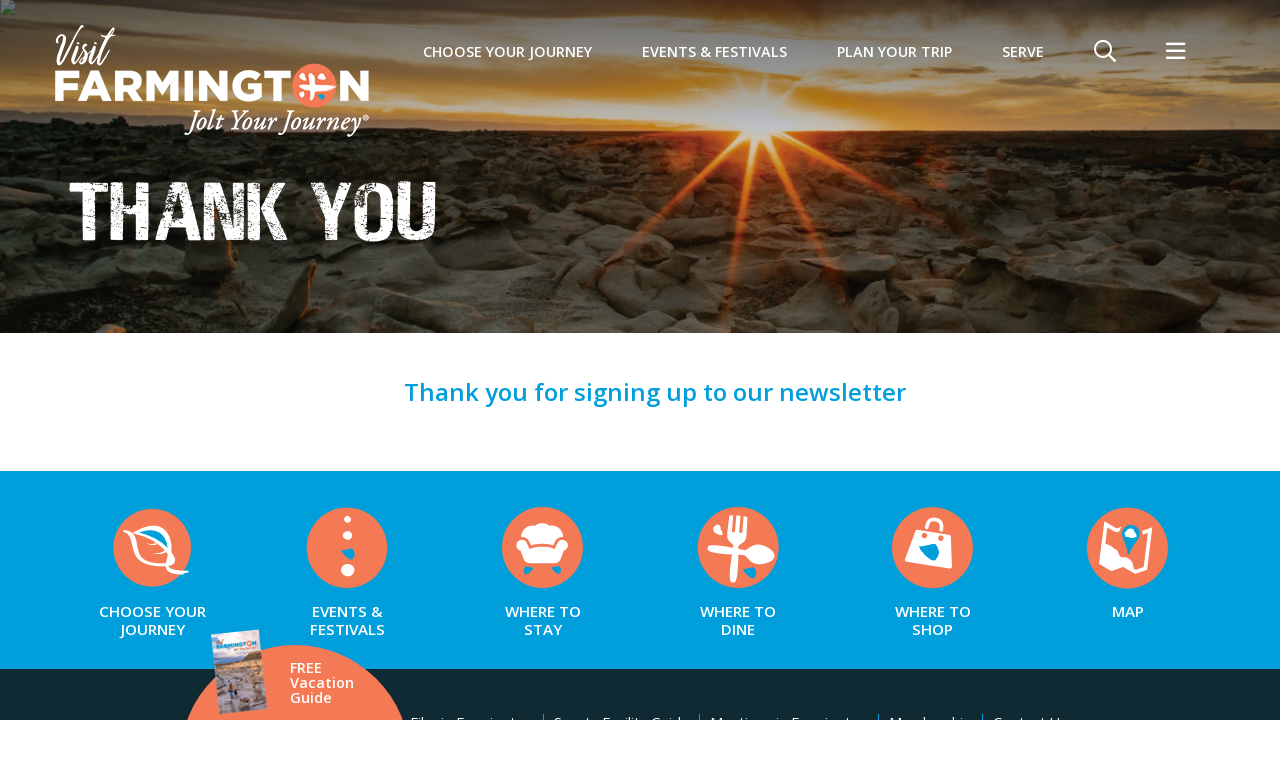

--- FILE ---
content_type: text/html; charset=UTF-8
request_url: https://farmingtonnm.org/newsletter-signup/thank-you
body_size: 7292
content:

	


<!doctype html>
<html lang="en">
<head>
    <meta charset="utf-8">
    <meta http-equiv="X-UA-Compatible" content="IE=edge">
    <meta name="facebook-domain-verification" content="cc3zuv3hp6c6xpci6jhr9nb7tupudo" />
    <meta name="viewport" content="width=device-width, initial-scale=1, shrink-to-fit=no">
	<title>Thank You | Farmington</title>
<meta name='keywords' content='Farmington, New Mexico, Four Corners, fishing, fly fishing, quality waters, trout, golf, Pinon Hills, Mesa Verde, Chaco Canyon, Navajo, Navaho, Hopi, Jicarilla Apache, Ute, San Juan River, Animas River, La Plata River, San Juan Mountains, Navajo Lake, Navajo Dam, archeology, Native American, Indian, Indian reservation, camping, hiking, skiing, water sports, hot air balloon, mountain bike, Indian arts and crafts, Southwest, Southwest art, Aztec, Aztec Ruins, Navajo rugs, Indian gaming, casinos, trading posts, Salmon Ruins, cowboys, rodeo, Shiprock, Connie Mack World Series, amateur baseball, Monument Valley, desert, Bisti, Canyon de Chelly, Durango, narrow guage railroad, hunting, summer theater, Totah Festival, travel, tourism, vacation, rock art, pueblitos' />
<meta name='description' content='' />
<link rel="canonical" href='https://farmingtonnm.org/newsletter-signup/thank-you' />
<meta property="og:url" content="https://farmingtonnm.org/newsletter-signup/thank-you/" />
<meta property="og:title" content="Thank You" />
    

	<link rel="shortcut icon" type="image/png" href="/images/favicon.png">
	
	<link rel="stylesheet" type="text/css" media="all" href="https://code.jquery.com/ui/1.10.3/themes/smoothness/jquery-ui.min.css">
	<link rel="preload" href="https://farmingtonnm.org/cache/6c62a1856f79c858a03a4bc959e4c126229f20ca.1687233264.css" as="style" onload="this.onload=null;this.rel='stylesheet'" >
	
	
	<noscript>
		<link rel="stylesheet" type="text/css" media="all" href="https://code.jquery.com/ui/1.10.3/themes/smoothness/jquery-ui.min.css">
		<link href="/css/calendar.css" rel="stylesheet">
    <link href="/js/fancybox/jquery.fancybox.min.css" rel="stylesheet">
    <link href="/css/fontawesome/css/all.css" rel="stylesheet">
	</noscript>
	
	
	
	
	<link rel="stylesheet" href="https://stackpath.bootstrapcdn.com/bootstrap/4.5.2/css/bootstrap.min.css" integrity="sha384-JcKb8q3iqJ61gNV9KGb8thSsNjpSL0n8PARn9HuZOnIxN0hoP+VmmDGMN5t9UJ0Z" crossorigin="anonymous">
	<link href="https://farmingtonnm.org/cache/d29414a9cdcee677fe8e7f10821437464a3994e1.1740455504.css" rel="stylesheet">
	
	
	
	<link rel="preload" href="/css/print.css" as="style" onload="this.onload=null;this.rel='stylesheet'">
	<noscript>
		<link href="/css/print.css" rel="stylesheet">
	</noscript>
	
	
	<script>!function(t){"use strict";t.loadCSS||(t.loadCSS=function(){});var e=loadCSS.relpreload={};if(e.support=function(){var e;try{e=t.document.createElement("link").relList.supports("preload")}catch(t){e=!1}return function(){return e}}(),e.bindMediaToggle=function(t){var e=t.media||"all";function a(){t.media=e}t.addEventListener?t.addEventListener("load",a):t.attachEvent&&t.attachEvent("onload",a),setTimeout(function(){t.rel="stylesheet",t.media="only x"}),setTimeout(a,3e3)},e.poly=function(){if(!e.support())for(var a=t.document.getElementsByTagName("link"),n=0;n<a.length;n++){var o=a[n];"preload"!==o.rel||"style"!==o.getAttribute("as")||o.getAttribute("data-loadcss")||(o.setAttribute("data-loadcss",!0),e.bindMediaToggle(o))}},!e.support()){e.poly();var a=t.setInterval(e.poly,500);t.addEventListener?t.addEventListener("load",function(){e.poly(),t.clearInterval(a)}):t.attachEvent&&t.attachEvent("onload",function(){e.poly(),t.clearInterval(a)})}"undefined"!=typeof exports?exports.loadCSS=loadCSS:t.loadCSS=loadCSS}("undefined"!=typeof global?global:this);</script>
	
	
	<script>
        // Config for async Webfonts - added to <head> to minimise FOUT
        WebFontConfig = {
            google: { families: [ 'Open Sans:300,400,600,700', 'Roboto Condensed:400,700' ] }
        };
        (function() {
            var wf = document.createElement('script');
            wf.src = ('https:' == document.location.protocol ? 'https' : 'http') +
            '://ajax.googleapis.com/ajax/libs/webfont/1.6.26/webfont.js';
            wf.type = 'text/javascript';
            wf.async = 'true';
            var s = document.getElementsByTagName('script')[0];
            s.parentNode.insertBefore(wf, s);
        })();
	</script>
	<style>
		/* fix flashing carat on menu items - inline deliberately */
		@media (min-width: 992px) { .dropdown-toggle::after { display: none !important; } }
	</style>

	<!-- HTML5 shim and Respond.js IE8 support of HTML5 elements and media queries -->
	<!--[if lt IE 9]>
		<script src="https://oss.maxcdn.com/libs/html5shiv/3.7.0/html5shiv.js"></script>
		<script src="https://oss.maxcdn.com/libs/respond.js/1.4.2/respond.min.js"></script>
	<![endif]-->
	
	
	
	

    
    <script>(function(w,d,s,l,i){w[l]=w[l]||[];w[l].push({'gtm.start':
    new Date().getTime(),event:'gtm.js'});var f=d.getElementsByTagName(s)[0],
    j=d.createElement(s),dl=l!='dataLayer'?'&l='+l:'';j.async=true;j.src=
    'https://www.googletagmanager.com/gtm.js?id='+i+dl;f.parentNode.insertBefore(j,f);
    })(window,document,'script','dataLayer','GTM-5SM2CK7Z');</script>
    

	
    <script>!function(f,b,e,v,n,t,s){if(f.fbq)return;n=f.fbq=function(){n.callMethod?n.callMethod.apply(n,arguments):n.queue.push(arguments)};if(!f._fbq)f._fbq=n;n.push=n;n.loaded=!0;n.version='2.0';n.queue=[];t=b.createElement(e);t.async=!0;t.src=v;s=b.getElementsByTagName(e)[0];s.parentNode.insertBefore(t,s)}(window,document,'script','//connect.facebook.net/en_US/fbevents.js');fbq('init', '1518750808426829');fbq('track', "PageView");</script><noscript><img height="1" width="1" style="display:none"src="https://www.facebook.com/tr?id=1518750808426829&ev=PageView&noscript=1"/></noscript><!-- End Facebook Pixel Code -->
	<script>fbq('track', 'ViewContent');</script>

	
	<script async type="text/javascript" src="https://pm.geniusmonkey.com/gm.js?id=1028347972"></script><script async src="https://t.ztsrv.com/1/l/0.5.0/gmk3387895/1028347972/100/loader.js"></script>
</head>
<body class="thank-you1">
    <a name="top" id="top" style="display: none;"><!-- --></a>

    
    <noscript><iframe src="https://www.googletagmanager.com/ns.html?id=GTM-5SM2CK7Z"
    height="0" width="0" style="display:none;visibility:hidden"></iframe></noscript>
    

    
        <div class="searchOverlay">
            <div class="searchToggle"><i class="fal fa-window-close"></i></div>
            <form id="search" method="post" action="https://farmingtonnm.org/"  >
<div class='hiddenFields'>
<input type="hidden" name="params" value="eyJyZXF1aXJlZCI6ImtleXdvcmRzIn0" />
<input type="hidden" name="ACT" value="64" />
<input type="hidden" name="site_id" value="1" />
<input type="hidden" name="csrf_token" value="c3f8264fd4aaa3cb4e3d326d62fa3e7f0143870e" />
</div>


                
                <label for="search">Search</label>
                <input id="search" type="search" name="keywords" value="" placeholder="Enter keywords to search">
                
                <button class="searchBtn" type="submit"><i class="far fa-search"></i></button>
            </form>
        </div>
        <div class="utilityMenu">
            <div class="wrapper">
                <div class="utilityToggle"><i class="fal fa-window-close"></i></div>
                <ul id="nav-full">
<li class="first"><a href="/news-media">News &amp; Media</a>
<ul>
<li class="first"><a href="/news-media/blog">Travel Blog</a></li>
<li><a href="/news-media/press-room">Press Room</a></li>
<li><a href="/news-media/media">Media</a></li>
<li class="last"><a href="/news-media/news">News</a></li>
</ul>
</li>
<li><a href="/relocate">Relocate</a></li>
<li><a href="/film-in-farmington">Film in Farmington</a></li>
<li><a href="/sports-facility-guide">Sports Facility Guide</a></li>
<li><a href="/meetings-in-farmington">Meetings in Farmington</a></li>
<li><a href="/membership">Membership</a></li>
<li class="last"><a href="/contact-us">Contact Us</a></li>
</ul>
                <ul class="social">
	<li><a class="facebook" href="https://www.facebook.com/FarmingtonNM?fref=nf" target="_blank"><i class="fab fa-facebook-square"></i></a></li>
	<li><a class="linkedin" href="https://www.linkedin.com/company/farmington-convention-visitors-bureau/" target="_blank"><i class="fab fa-linkedin"></i></a></li>
	
	<li><a class="instagram" href="https://www.instagram.com/visit_farmington/" target="_blank"><i class="fab fa-instagram-square"></i></a></li>
	<li><a class="youtube" href="https://www.youtube.com/user/FarmingtonCVB" target="_blank"><i class="fab fa-youtube-square"></i></a></li>
</ul>
            </div>
        </div>
        
        <header>
            
            
                
                    
                
            

            <div class="container">
                <div class="logo">
                    <a href="/"><img src="/images/farmington-logo.png"  srcset="/images/farmington-logo.png 1x, /images/farmington-logo-2x.png 2x" alt="Farmington - Jolt Your Journey" /></a>
                </div>
                <!-- Navbar -->
                <nav class="navbar navbar-expand-lg">
                    
                    <button class="navbar-toggler" type="button" data-toggle="collapse" data-target="#navbarNavDropdown" aria-controls="navbarSupportedContent" aria-expanded="false" aria-hidden="true" aria-label="Toggle navigation">
                        <span class="navbar-toggler-icon"></span>
                    </button>
                    <div class="container p-0">
                        <div class="collapse navbar-collapse" id="navbarNavDropdown">
                            
                                
                                    <ul class="nav navbar-nav" id="main-menu">
                                
                                <li class="nav-item dropdown megamenu">
                                    <a href="/choose-your-journey" class="nav-link dropdown-toggle" >Choose Your Journey</a>
                                    
                                    <ul class="dropdown-menu">
                                    
                                    <li class="dropdown">
                                        <a href="/choose-your-journey/outdoor-adventures" class="dropdown-item dropdown-toggle" >Outdoor</a>
                                        
                                        <ul class="dropdown-menu">
                                        
                                        <li>
                                            <a href="/choose-your-journey/outdoor-adventures/around-town" class="dropdown-item" >Around Town</a>
                                            
                                        </li>
                                        
                                        <li>
                                            <a href="/choose-your-journey/outdoor-adventures/national-parks" class="dropdown-item" >National Parks</a>
                                            
                                        </li>
                                        
                                        <li>
                                            <a href="/choose-your-journey/outdoor-adventures/hiking" class="dropdown-item" >Hiking</a>
                                            
                                        </li>
                                        
                                        <li>
                                            <a href="/choose-your-journey/outdoor-adventures/biking" class="dropdown-item" >Biking</a>
                                            
                                        </li>
                                        
                                        <li>
                                            <a href="/choose-your-journey/outdoor-adventures/fishing" class="dropdown-item" >Fishing</a>
                                            
                                        </li>
                                        
                                        <li>
                                            <a href="/choose-your-journey/outdoor-adventures/golf" class="dropdown-item" >Golf</a>
                                            
                                        </li>
                                        
                                        <li>
                                            <a href="/choose-your-journey/outdoor-adventures/off-road" class="dropdown-item" >Off Road</a>
                                            
                                        </li>
                                        
                                        <li>
                                            <a href="/choose-your-journey/outdoor-adventures/water-sports" class="dropdown-item" >Water Sports</a>
                                            
                                        </li>
                                        
                                        <li>
                                            <a href="/choose-your-journey/outdoor-adventures/trail-information" class="dropdown-item" >Trail Information</a>
                                            
                                        </li>
                                        
                                        <li>
                                            <a href="/choose-your-journey/outdoor-adventures/disc-golf" class="dropdown-item" >Disc Golf</a>
                                            
                                        </li>
                                        
                                        </ul>
                                        
                                    </li>
                                    
                                    <li class="dropdown">
                                        <a href="/choose-your-journey/cultural-adventures" class="dropdown-item dropdown-toggle" >Cultural</a>
                                        
                                        <ul class="dropdown-menu">
                                        
                                        <li>
                                            <a href="/choose-your-journey/cultural-adventures/native-culture" class="dropdown-item" >Native Culture</a>
                                            
                                        </li>
                                        
                                        <li>
                                            <a href="/choose-your-journey/cultural-adventures/museums" class="dropdown-item" >Museums</a>
                                            
                                        </li>
                                        
                                        <li>
                                            <a href="/choose-your-journey/cultural-adventures/galleries" class="dropdown-item" >Galleries</a>
                                            
                                        </li>
                                        
                                        <li>
                                            <a href="/choose-your-journey/cultural-adventures/guide-tours" class="dropdown-item" >Guided Tours</a>
                                            
                                        </li>
                                        
                                        <li>
                                            <a href="/choose-your-journey/cultural-adventures/self-guided-tours" class="dropdown-item" >Self-Guided Tours</a>
                                            
                                        </li>
                                        
                                        <li>
                                            <a href="/choose-your-journey/cultural-adventures/performing-arts" class="dropdown-item" >Performing Arts</a>
                                            
                                        </li>
                                        
                                        <li>
                                            <a href="/choose-your-journey/cultural-adventures/four-corners" class="dropdown-item" >Four Corners</a>
                                            
                                        </li>
                                        
                                        <li>
                                            <a href="/choose-your-journey/cultural-adventures/gaming" class="dropdown-item" >Gaming</a>
                                            
                                        </li>
                                        
                                        </ul>
                                        
                                    </li>
                                    
                                    <li class="dropdown">
                                        <a href="/choose-your-journey/family-adventures" class="dropdown-item dropdown-toggle" >Family</a>
                                        
                                        <ul class="dropdown-menu">
                                        
                                        <li>
                                            <a href="/choose-your-journey/family-adventures/parks" class="dropdown-item" >Parks</a>
                                            
                                        </li>
                                        
                                        <li>
                                            <a href="/choose-your-journey/family-adventures/explore-the-area" class="dropdown-item" >Explore the Area</a>
                                            
                                        </li>
                                        
                                        </ul>
                                        
                                    </li>
                                    
                                    </ul>
                                    
                                </li>
                                
                            
                                
                                <li class="nav-item dropdown">
                                    <a href="/events" class="nav-link dropdown-toggle" >Events & Festivals</a>
                                    
                                    <ul class="dropdown-menu">
                                    
                                    <li>
                                        <a href="/events/upcoming-events" class="dropdown-item" >Upcoming Events</a>
                                        
                                    </li>
                                    
                                    <li>
                                        <a href="/events/signature-events" class="dropdown-item" >Signature Events</a>
                                        
                                    </li>
                                    
                                    <li>
                                        <a href="/events/day" class="dropdown-item" >Happening Today</a>
                                        
                                    </li>
                                    
                                    <li>
                                        <a href="/events/submit-an-event" class="dropdown-item" >Submit An Event</a>
                                        
                                    </li>
                                    
                                    </ul>
                                    
                                </li>
                                
                            
                                
                                <li class="nav-item dropdown">
                                    <a href="/plan-your-trip" class="nav-link dropdown-toggle" >Plan Your Trip</a>
                                    
                                    <ul class="dropdown-menu">
                                    
                                    <li class="dropdown">
                                        <a href="/plan-your-trip/where-to-stay" class="dropdown-item dropdown-toggle" >Where To Stay</a>
                                        
                                        <ul class="dropdown-menu">
                                        
                                        <li>
                                            <a href="/plan-your-trip/where-to-stay/lodging" class="dropdown-item" >Lodging</a>
                                            
                                        </li>
                                        
                                        <li>
                                            <a href="/plan-your-trip/where-to-stay/camping" class="dropdown-item" >Camping</a>
                                            
                                        </li>
                                        
                                        <li>
                                            <a href="/plan-your-trip/where-to-stay/rv-parks" class="dropdown-item" >RV Parks</a>
                                            
                                        </li>
                                        
                                        </ul>
                                        
                                    </li>
                                    
                                    <li class="dropdown">
                                        <a href="/plan-your-trip/where-to-dine" class="dropdown-item dropdown-toggle" >Where To Dine</a>
                                        
                                        <ul class="dropdown-menu">
                                        
                                        <li>
                                            <a href="/plan-your-trip/where-to-dine/asian" class="dropdown-item" >Asian</a>
                                            
                                        </li>
                                        
                                        <li>
                                            <a href="/plan-your-trip/where-to-dine/barbecue" class="dropdown-item" >Barbecue</a>
                                            
                                        </li>
                                        
                                        <li>
                                            <a href="/plan-your-trip/where-to-dine/bar-grill" class="dropdown-item" >Bar & Grill</a>
                                            
                                        </li>
                                        
                                        <li>
                                            <a href="/plan-your-trip/where-to-dine/cafeteria-buffet" class="dropdown-item" >Cafeteria & Buffet</a>
                                            
                                        </li>
                                        
                                        <li>
                                            <a href="/plan-your-trip/where-to-dine/coffee-treats" class="dropdown-item" >Coffee & Treats</a>
                                            
                                        </li>
                                        
                                        <li>
                                            <a href="/plan-your-trip/where-to-dine/family" class="dropdown-item" >Family</a>
                                            
                                        </li>
                                        
                                        <li>
                                            <a href="/plan-your-trip/where-to-dine/fast-food" class="dropdown-item" >Fast Food</a>
                                            
                                        </li>
                                        
                                        <li>
                                            <a href="/plan-your-trip/where-to-dine/mexican" class="dropdown-item" >New Mexican and Native American</a>
                                            
                                        </li>
                                        
                                        <li>
                                            <a href="/plan-your-trip/where-to-dine/night-life" class="dropdown-item" >Nightlife</a>
                                            
                                        </li>
                                        
                                        <li>
                                            <a href="/plan-your-trip/where-to-dine/specialty" class="dropdown-item" >Specialty</a>
                                            
                                        </li>
                                        
                                        <li>
                                            <a href="/plan-your-trip/where-to-dine/steak-seafood" class="dropdown-item" >Steak & Seafood</a>
                                            
                                        </li>
                                        
                                        <li>
                                            <a href="/plan-your-trip/where-to-dine/delivery-and-to-go" class="dropdown-item" >Delivery and To Go</a>
                                            
                                        </li>
                                        
                                        </ul>
                                        
                                    </li>
                                    
                                    <li>
                                        <a href="/plan-your-trip/where-to-shop" class="dropdown-item" >Where To Shop</a>
                                        
                                    </li>
                                    
                                    <li class="dropdown">
                                        <a href="/plan-your-trip/about-the-area" class="dropdown-item dropdown-toggle" >About the Area</a>
                                        
                                        <ul class="dropdown-menu">
                                        
                                        <li>
                                            <a href="/plan-your-trip/about-the-area/trip-itineraries" class="dropdown-item" >Trip Itineraries</a>
                                            
                                        </li>
                                        
                                        <li>
                                            <a href="/plan-your-trip/about-the-area/maps" class="dropdown-item" >Maps</a>
                                            
                                        </li>
                                        
                                        <li>
                                            <a href="/plan-your-trip/about-the-area/weather" class="dropdown-item" >Weather</a>
                                            
                                        </li>
                                        
                                        <li>
                                            <a href="/plan-your-trip/about-the-area/travel" class="dropdown-item" >Travel</a>
                                            
                                        </li>
                                        
                                        <li>
                                            <a href="/plan-your-trip/about-the-area/getting-here" class="dropdown-item" >Getting Here</a>
                                            
                                        </li>
                                        
                                        <li>
                                            <a href="/plan-your-trip/about-the-area/our-community" class="dropdown-item" >Our Community</a>
                                            
                                        </li>
                                        
                                        </ul>
                                        
                                    </li>
                                    
                                    <li>
                                        <a href="/plan-your-trip/vacation-deals" class="dropdown-item" >Vacation Deals</a>
                                        
                                    </li>
                                    
                                    <li>
                                        <a href="/plan-your-trip/travel-blog" class="dropdown-item" >Travel Blog</a>
                                        
                                    </li>
                                    
                                    </ul>
                                    
                                </li>
                                
                            
                                
                                <li class="nav-item dropdown utility">
                                    <a href="/news-media" class="nav-link dropdown-toggle" >News & Media</a>
                                    
                                    <ul class="dropdown-menu">
                                    
                                    <li>
                                        <a href="/news-media/blog" class="dropdown-item" >Travel Blog</a>
                                        
                                    </li>
                                    
                                    <li class="dropdown">
                                        <a href="/news-media/press-room" class="dropdown-item dropdown-toggle" >Press Room</a>
                                        
                                        <ul class="dropdown-menu">
                                        
                                        <li>
                                            <a href="/news-media/press-room/story-ideas" class="dropdown-item" >Story Ideas</a>
                                            
                                        </li>
                                        
                                        </ul>
                                        
                                    </li>
                                    
                                    <li>
                                        <a href="/news-media/media" class="dropdown-item" >Media</a>
                                        
                                    </li>
                                    
                                    <li>
                                        <a href="/news-media/news" class="dropdown-item" >News</a>
                                        
                                    </li>
                                    
                                    </ul>
                                    
                                </li>
                                
                            
                                
                                <li class="nav-item utility">
                                    <a href="/relocate" class="nav-link" >Relocate</a>
                                    
                                </li>
                                
                            
                                
                                <li class="nav-item utility">
                                    <a href="/film-in-farmington" class="nav-link" >Film in Farmington</a>
                                    
                                </li>
                                
                            
                                
                                <li class="nav-item utility">
                                    <a href="/sports-facility-guide" class="nav-link" >Sports Facility Guide</a>
                                    
                                </li>
                                
                            
                                
                                <li class="nav-item utility">
                                    <a href="/meetings-in-farmington" class="nav-link" >Meetings in Farmington</a>
                                    
                                </li>
                                
                            
                                
                                <li class="nav-item utility">
                                    <a href="/membership" class="nav-link" >Membership</a>
                                    
                                </li>
                                
                            
                                
                                <li class="nav-item utility">
                                    <a href="/contact-us" class="nav-link" >Contact Us</a>
                                    
                                </li>
                                
                            
                                
                                <li class="nav-item">
                                    <a href="/serve" class="nav-link" >SERVE</a>
                                    
                                </li>
                                
                                    <li class="nav-item searchItem"><span class="nav-link searchToggle"><i class="far fa-search"></i></span></li>
                                    <li class="nav-item utilityItem"><span class="nav-link utilityToggle"><i class="far fa-bars"></i></span></li>
                                </ul>
                                
                            
                        </div>
                    </div>
                </nav>
            </div>
        </header>
    
	
	<main>
		

	
	
	
	<div style="display:none !important;">
	<meta itemprop="name" content="Thank You" />
	<meta itemprop="url" content="https://farmingtonnm.org/newsletter-signup/thank-you" />
	
</div>
	

	

			<div class="pageHeading lazyBg">
        <img class="lazy"
            
				data-src='/uploads/images/full-banners/_large/banner-global.jpg'
data-srcset='/uploads/images/full-banners/_retina/banner-global.jpg 3840w,
				/uploads/images/full-banners/_xlarge/banner-global.jpg 1920w,
				/uploads/images/full-banners/_large/banner-global.jpg 1350w,
				/uploads/images/full-banners/_medium/banner-global.jpg 930w,
				/uploads/images/full-banners/_small/banner-global.jpg 690w'
			
			data-sizes='100vw'
			alt='Thank You' />
		<div class="overlay ">
			<div class="container">
				
					
					<h1 style="max-width: 100%;">
						
							Thank You
						
					</h1>
				
			</div>
		</div>
	</div>


	
		<div class="container mt-45" >
			
			<div class="row subnavDivide">
				<div class="col-lg-9 MainContent">
					<h3 style="text-align: center;">Thank you for signing up to our newsletter</h3>

					
					

					

                    

					

					

					

					

					
					
						<!-- Activate static caching if no forms on the page -->
						
					

					
					

					
				</div>
				

			</div>
		</div><!-- /container -->
		
		<div class="section dark blue">
	<div class="overlay">
		<div class="container">
			<div class="block row iconLinkGrid footerStrip">
	
				<div class="col-xs-6 col-4 col-md-2">
					<a class="iconLink" href="/choose-your-journey">
						<span class="icon">
							<img class="iconSVG" src="/uploads/images/svg/icon-leaf.svg" alt="">
						</span>
						<span class="text">Choose Your Journey</span>
					</a>
				</div>
				<div class="col-xs-6 col-4 col-md-2">
					<a class="iconLink" href="/events">
						<span class="icon">
							<img class="iconSVG" src="/uploads/images/svg/icon-events.svg" alt="">
						</span>
						<span class="text">Events & Festivals</span>
					</a>
				</div>
				<div class="col-xs-6 col-4 col-md-2">
					<a class="iconLink" href="/plan-your-trip/where-to-stay">
						<span class="icon">
							<img class="iconSVG" src="/uploads/images/svg/icon-lodging.svg" alt="">
						</span>
						<span class="text">Where to Stay</span>
					</a>
				</div>
				<div class="col-xs-6 col-4 col-md-2">
					<a class="iconLink" href="/plan-your-trip/where-to-dine">
						<span class="icon">
							<img class="iconSVG" src="/uploads/images/svg/icon-food.svg" alt="">
						</span>
						<span class="text">Where to Dine</span>
					</a>
				</div>
				<div class="col-xs-6 col-4 col-md-2">
					<a class="iconLink" href="/plan-your-trip/where-to-shop">
						<span class="icon">
							<img class="iconSVG" src="/uploads/images/svg/icon-shopping.svg" alt="">
						</span>
						<span class="text">Where to Shop</span>
					</a>
				</div>
				<div class="col-xs-6 col-4 col-md-2">
					<a class="iconLink" href="/plan-your-trip/about-the-area/maps">
						<span class="icon">
							<img class="iconSVG" src="/uploads/images/svg/icon-map.svg" alt="">
						</span>
						<span class="text">Map</span>
					</a>
				</div>

			</div>
		</div> 
	</div> 
</div>

		

	
	</main>
	
	<!-- FOOTER -->
	<footer>
		<div class="container">
			<div class="utilityLinks"><ul id="nav-full">
<li class="first"><a href="/news-media">News &amp; Media</a></li>
<li><a href="/relocate">Relocate</a></li>
<li><a href="/film-in-farmington">Film in Farmington</a></li>
<li><a href="/sports-facility-guide">Sports Facility Guide</a></li>
<li><a href="/meetings-in-farmington">Meetings in Farmington</a></li>
<li><a href="/membership">Membership</a></li>
<li class="last"><a href="/contact-us">Contact Us</a></li>
</ul></div>
			<div class="wrapper">
				<div class="fcvb">
					<p class="logo">
						<a href="/"><img src="/images/footer-logo.png" srcset="/images/footer-logo.png 1x, /images/footer-logo-2x.png 2x" alt="Farmington Convention & Visitors Bureau" /></a>
					</p>
					<p class="address">
						<a href="https://farmingtonnm.org/contact-us">Farmington Convention &amp; Visitors Bureau</a><br />3041 E. Main St. Farmington, NM 87402<br /><a href="tel:+15053267602">(505) 326-7602</a>
					</p>
					<ul class="social">
	<li><a class="facebook" href="https://www.facebook.com/FarmingtonNM?fref=nf" target="_blank"><i class="fab fa-facebook-square"></i></a></li>
	<li><a class="linkedin" href="https://www.linkedin.com/company/farmington-convention-visitors-bureau/" target="_blank"><i class="fab fa-linkedin"></i></a></li>
	
	<li><a class="instagram" href="https://www.instagram.com/visit_farmington/" target="_blank"><i class="fab fa-instagram-square"></i></a></li>
	<li><a class="youtube" href="https://www.youtube.com/user/FarmingtonCVB" target="_blank"><i class="fab fa-youtube-square"></i></a></li>
</ul>
				</div>
				<div class="rightCol">
					<div class="enews">
						<h4>E-News</h4>
						<a class="button" href="https://farmingtonnm.org/newsletter-signup">Sign up</a>
					</div>
					
					<div class="copyright">&copy; 2026 Farmington <a href="/privacy-policy">Privacy Policy</a> <a href="/website-credits">Website Credits</a></div>
				</div>
			</div>
		</div>
	</footer>

	<div class="guideCta">
		<a href="https://farmingtonnm.org/vacation-guide-request"><span class="thumb"><!-- --></span>FREE Vacation Guide</a>
	</div>
	<div class="toTop">
		<a href="#top" title="Scroll to top"><i class="fad fa-chevron-square-up"></i></a>
	</div>

	<!-- // SCHEMA // -->
	<script type="application/ld+json">
	{
		"@context": "http://schema.org",
		"@type": "WebSite",
		"@id": "https://farmingtonnm.org/",
		"url": "https://farmingtonnm.org/",
		"name": "Farmington",
		"description": ""
	}
	</script>
	<script type="application/ld+json">
	{
		"@context": "http://schema.org",
		"@type": "ImageObject",
		"@id": "https://farmingtonnm.org/",
		"contentUrl": "https://farmingtonnm.org/images/farmington-logo.png",
		"name": "Farmington"
	}
	</script>
	<script type="application/ld+json">
	{
		"@context": "http://schema.org",
		"@type": "TouristInformationCenter",
		"@id": "https://farmingtonnm.org/",
		"url": "https://farmingtonnm.org/",
		"name": "Farmington",
		"logo": "https://farmingtonnm.org/images/farmington-logo.png",
		"image": "https://farmingtonnm.org/images/farmington-logo.png",
		"address": {
			"@type": "PostalAddress",
			"streetAddress": "3041 E. Main St.",
			"addressLocality": "Farmington, NM USA",
			"postalCode": "87402"
		},
		"sameAs": [
			"https://www.facebook.com/FarmingtonNM?fref=nf",
			"https://twitter.com/joltyourjourney",
			"https://plus.google.com/104637369523015621581/posts",
			"https://www.instagram.com/visit_farmington/",
			"https://www.youtube.com/user/FarmingtonCVB"
		],
		"contactPoint": [{
			"@type": "ContactPoint",
			"telephone": "+505-326-7602",
			"contactType": "customer service"
		}]
	}
	</script>

	<!-- Global site tag (gtag.js) - Google Ads: 959720877 -->
	<script async src="https://www.googletagmanager.com/gtag/js?id=AW-959720877"></script>
	<script>
        window.dataLayer = window.dataLayer || [];
        function gtag(){dataLayer.push(arguments);}
        gtag('js', new Date());
        gtag('config', 'AW-959720877');
	</script>

	<script defer src="https://code.jquery.com/jquery-3.5.1.min.js" integrity="sha256-9/aliU8dGd2tb6OSsuzixeV4y/faTqgFtohetphbbj0=" crossorigin="anonymous"></script>
	<script defer src="https://cdn.jsdelivr.net/npm/popper.js@1.16.1/dist/umd/popper.min.js" integrity="sha384-9/reFTGAW83EW2RDu2S0VKaIzap3H66lZH81PoYlFhbGU+6BZp6G7niu735Sk7lN" crossorigin="anonymous"></script>
	<script defer src="https://stackpath.bootstrapcdn.com/bootstrap/4.5.2/js/bootstrap.min.js" integrity="sha384-B4gt1jrGC7Jh4AgTPSdUtOBvfO8shuf57BaghqFfPlYxofvL8/KUEfYiJOMMV+rV" crossorigin="anonymous"></script>

	<script defer src="/js/jquery.lazy.min.js"></script>
	<script defer src="/js/owl-carousel/owl.carousel.min.js"></script>
	<script defer src="https://code.jquery.com/ui/1.10.4/jquery-ui.min.js"></script>
	<script defer src="https://farmingtonnm.org/cache/e68ee932d7e8ff347f50cda071fa8782a6fc2f6e.1687233264.js" type="text/javascript"></script>
    <script src="https://cdn.jsdelivr.net/npm/add-to-calendar-button@2" async defer></script>
	<script defer src="https://cdnjs.cloudflare.com/ajax/libs/jquery-cookie/1.4.1/jquery.cookie.min.js"></script>
	<script defer src="/js/main.js" type="text/javascript"></script>

	<!-- Segment Pixel - ABQ - Farmington NM-CVB - RET - https://farmingtonnm.org/ - DO NOT MODIFY -->
	<img src="https://secure.adnxs.com/seg?add=3825170&t=2" width="1" height="1" alt="." style="position: absolute; top: -1px;" />
	<!-- End of Segment Pixel -->
	
	

</body>
</html>

--- FILE ---
content_type: text/css
request_url: https://farmingtonnm.org/cache/d29414a9cdcee677fe8e7f10821437464a3994e1.1740455504.css
body_size: 10823
content:
.owl-carousel{display:none;width:100%;-webkit-tap-highlight-color:transparent;position:relative;z-index:1}.owl-carousel .owl-stage{position:relative;-ms-touch-action:pan-Y;touch-action:manipulation;-moz-backface-visibility:hidden}.owl-carousel .owl-stage:after{content:".";display:block;clear:both;visibility:hidden;line-height:0;height:0}.owl-carousel .owl-stage-outer{position:relative;overflow:hidden;-webkit-transform:translate3d(0px, 0px, 0px)}.owl-carousel .owl-wrapper,
.owl-carousel .owl-item{-webkit-backface-visibility:hidden;-moz-backface-visibility:hidden;-ms-backface-visibility:hidden;-webkit-transform:translate3d(0, 0, 0);-moz-transform:translate3d(0, 0, 0);-ms-transform:translate3d(0, 0, 0)}.owl-carousel .owl-item{position:relative;min-height:1px;float:left;-webkit-backface-visibility:hidden;-webkit-tap-highlight-color:transparent;-webkit-touch-callout:none}.owl-carousel .owl-item
img{display:block;width:100%}.owl-carousel .owl-nav.disabled,
.owl-carousel .owl-dots.disabled{display:none}.owl-carousel .owl-nav .owl-prev,
.owl-carousel .owl-nav .owl-next,
.owl-carousel .owl-dot{cursor:pointer;-webkit-user-select:none;-khtml-user-select:none;-moz-user-select:none;-ms-user-select:none;user-select:none}.owl-carousel .owl-nav button.owl-prev,
.owl-carousel .owl-nav button.owl-next,
.owl-carousel button.owl-dot{background:none;color:inherit;border:none;padding:0
!important;font:inherit}.owl-carousel.owl-loaded{display:block}.owl-carousel.owl-loading{opacity:0;display:block}.owl-carousel.owl-hidden{opacity:0}.owl-carousel.owl-refresh .owl-item{visibility:hidden}.owl-carousel.owl-drag .owl-item{-ms-touch-action:pan-y;touch-action:pan-y;-webkit-user-select:none;-moz-user-select:none;-ms-user-select:none;user-select:none}.owl-carousel.owl-grab{cursor:move;cursor:grab}.owl-carousel.owl-rtl{direction:rtl}.owl-carousel.owl-rtl .owl-item{float:right}.no-js .owl-carousel{display:block}.owl-carousel
.animated{animation-duration:1000ms;animation-fill-mode:both}.owl-carousel .owl-animated-in{z-index:0}.owl-carousel .owl-animated-out{z-index:1}.owl-carousel
.fadeOut{animation-name:fadeOut}@keyframes
fadeOut{0%{opacity:1}100%{opacity:0}}.owl-height{transition:height 500ms ease-in-out}.owl-carousel .owl-item{}.owl-carousel .owl-item .owl-lazy{opacity:0;transition:opacity 400ms ease}.owl-carousel .owl-item .owl-lazy[src^=""], .owl-carousel .owl-item .owl-lazy:not([src]){max-height:0}.owl-carousel .owl-item img.owl-lazy{transform-style:preserve-3d}.owl-carousel .owl-video-wrapper{position:relative;height:100%;background:#000}.owl-carousel .owl-video-play-icon{position:absolute;height:80px;width:80px;left:50%;top:50%;margin-left:-40px;margin-top:-40px;background:url("https://farmingtonnm.org/js/owl-carousel/assets/owl.video.play.png") no-repeat;cursor:pointer;z-index:1;-webkit-backface-visibility:hidden;transition:transform 100ms ease}.owl-carousel .owl-video-play-icon:hover{-ms-transform:scale(1.3, 1.3);transform:scale(1.3, 1.3)}.owl-carousel .owl-video-playing .owl-video-tn,
.owl-carousel .owl-video-playing .owl-video-play-icon{display:none}.owl-carousel .owl-video-tn{opacity:0;height:100%;background-position:center center;background-repeat:no-repeat;background-size:contain;transition:opacity 400ms ease}.owl-carousel .owl-video-frame{position:relative;z-index:1;height:100%;width:100%}
.navbar-nav.sm-collapsible .sub-arrow{position:absolute;top:50%;right:0;margin:-0.7em 0.5em 0 0;border:1px
solid rgba(0, 0, 0, .1);border-radius: .25rem;padding:0;width:2em;height:1.4em;font-size:1.25rem;line-height:1.2em;text-align:center}.navbar-nav.sm-collapsible .sub-arrow::before{content:'+'}.navbar-nav.sm-collapsible .show>a>.sub-arrow::before{content:'-'}.navbar-dark .navbar-nav.sm-collapsible .nav-link .sub-arrow{border-color:rgba(255, 255, 255, .1)}.navbar-nav.sm-collapsible .has-submenu{padding-right:3em}.navbar-nav.sm-collapsible .nav-link,
.navbar-nav.sm-collapsible .dropdown-item{position:relative}.navbar-nav:not(.sm-collapsible) .nav-link .sub-arrow{display:inline-block;width:0;height:0;margin-left: .255em;vertical-align: .255em;border-top: .3em solid;border-right: .3em solid transparent;border-left: .3em solid transparent}.fixed-bottom .navbar-nav:not(.sm-collapsible) .nav-link .sub-arrow,
.fixed-bottom .navbar-nav:not(.sm-collapsible):not([data-sm-skip]) .dropdown-toggle::after{border-top:0;border-bottom: .3em solid}.navbar-nav:not(.sm-collapsible) .dropdown-item .sub-arrow,
.navbar-nav:not(.sm-collapsible):not([data-sm-skip]) .dropdown-menu .dropdown-toggle::after{position:absolute;top:50%;right:0;width:0;height:0;margin-top:-.3em;margin-right:1em;border-top: .3em solid transparent;border-bottom: .3em solid transparent;border-left: .3em solid}.navbar-nav:not(.sm-collapsible) .dropdown-item.has-submenu{padding-right:2em}.navbar-nav .scroll-up,
.navbar-nav .scroll-down{position:absolute;display:none;visibility:hidden;height:20px;overflow:hidden;text-align:center}.navbar-nav .scroll-up-arrow,
.navbar-nav .scroll-down-arrow{position:absolute;top:-2px;left:50%;margin-left:-8px;width:0;height:0;overflow:hidden;border-top:7px solid transparent;border-right:7px solid transparent;border-bottom:7px solid;border-left:7px solid transparent}.navbar-nav .scroll-down-arrow{top:6px;border-top:7px solid;border-right:7px solid transparent;border-bottom:7px solid transparent;border-left:7px solid transparent}.navbar-nav.sm-collapsible .dropdown-menu .dropdown-menu{margin: .5em}.navbar-nav:not([data-sm-skip]) .dropdown-item{white-space:normal}.navbar-nav:not(.sm-collapsible) .sm-nowrap>li>.dropdown-item{white-space:nowrap}
html,body,div,span,object,iframe,h1,h2,h3,h4,h5,h6,p,blockquote,pre,a,abbr,acronym,address,code,del,dfn,em,img,q,dl,dt,dd,ol,ul,li,fieldset,form,label,legend,table,caption,tbody,tfoot,thead,tr,th,td{margin:0;padding:0;border:0;font-weight:inherit;font-style:inherit;font-size:100%;vertical-align:baseline}*{-webkit-font-smoothing:antialiased}*{outline:0
!important}a
img{border:none}blockquote:before,blockquote:after,q:before,q:after{content:""}blockquote,q{quotes:"" ""}@font-face{font-family:'LoudAndClear';src:url('https://farmingtonnm.org/css/fonts/loud_and_clear2-webfont.woff2') format('woff2'),
url('https://farmingtonnm.org/css/fonts/loud_and_clear2-webfont.woff') format('woff');font-weight:normal;font-style:normal}body{font-family:'Open Sans';background:#FFF;color:#414042;line-height:1.45em}p{margin:0
0 25px}blockquote{margin:25px
30px;background:#eee;padding:25px
30px;color:#666;font-style:italic;border-left:4px solid #009fdb;position:relative}blockquote:before{font-family:'Font Awesome 5 Pro';content:"\f10d";position:absolute;left:15px;top:25px}blockquote>*:last-child{margin-bottom:0}strong{font-weight:bold}em,dfn{font-style:italic}dfn{font-weight:bold}sup,sub{line-height:0}abbr,acronym{border-bottom:1px dotted #666}address{margin:0
0 25px;font-style:italic}del{color:#666}pre{margin:25px
0;white-space:pre}pre,code,tt{font:1em 'andale mono', 'lucida console',monospace;line-height:1.5}h1,h2,h3{color:#009fdb}h1{font-size:3em;line-height:0.7em;margin-bottom:30px;font-family:'LoudAndClear',sans-serif}h2{font-size:2.5em;line-height:0.7em;margin-bottom:25px;font-family:'LoudAndClear',sans-serif}h1 span.apost, h2
span.apost{position:relative;top:0.17em}h3{font-size:1.5em;line-height:1.2em;margin-bottom:20px;font-weight:600}h4{font-size:1.1em;line-height:1em;margin-bottom:18px;font-weight:600;font-style:italic}h5{font-size:1em;margin-bottom:10px;color:#414042}h6{font-size:1em;margin-bottom:10px}h1 img, h2 img, h3 img, h4 img, h5 img, h6
img{margin:0}a{color:#009fdb;text-decoration:none}a:focus,a:hover{color:#f47a55;text-decoration:none}ul,ol,dl{margin:0
0 25px 25px}li ul, li
ol{margin:0
25px}dl
dt{font-weight:bold}dd{margin-left:25px}table{border-collapse:separate;border-spacing:0;margin-bottom:25px}table caption,th,td{text-align:left;font-weight:normal}table,td,th{vertical-align:middle}th, td, table
caption{padding:5px
10px;border:1px
solid #000}td, table caption, tbody
th{border-top:0px}td:not(:first-child),th:not(:first-child){border-left:0px}th{font-weight:bold;background:#c3d9ff}tr:nth-child(even) td{background:#f2f2f2}table
caption{font-style:italic}body.media{display:block}img{max-width:100%;height:initial !important}img.lazy{background:url('https://farmingtonnm.org/css/images/loading.gif') no-repeat 50% 50%;background-size:100px 100px}.gm-style
img{height:initial !important}img[style*="float: left"]{max-width:50%;margin:0
15px 10px 0}img[style*="float: right"]{max-width:50%;margin:0
0 10px 15px}@media (max-width: 575px){img[style*="float: left"], img[style*="float: right"]{margin:0
auto 25px;display:block;max-width:100%;float:none !important}}.error{color:red;background:#fff;padding:5px;border:1px
solid red;margin:10px
0;display:inline-block}.iframe-container{overflow:hidden;position:relative;padding-top:56.25%}.iframe-container
iframe{border:0;height:100%;left:0;position:absolute;top:0;width:100%}.video-container{position:relative;padding-bottom:56.25%;padding-top:30px;height:0;overflow:hidden}.video-container iframe, .video-container object, .video-container embed, .video-container
video{position:absolute;top:0;left:0;width:100%;height:100%}hr{height:4px;background:transparent;margin-bottom:45px;border:0px;border-top:1px solid #009fdb;border-bottom:1px solid #009fdb}.mt-45{margin-top:45px}a, a:after, .navbar-nav .nav-link,button{-webkit-transition:all 0.2s ease;-moz-transition:all 0.2s ease;-o-transition:all 0.2s ease;transition:all 0.2s ease}.button{display:inline-block;padding:5px
35px;background:#009fdb;color:#FFF;cursor:pointer;font-size:1em;border:0px;font-style:italic}.button:hover, .button:focus, .iconLink:hover .button, .iconLink:focus
.button{background:#f47a55;color:#FFF;text-decoration:none}.alert{opacity:1 !important;background:#f47a55;color:#FFF;border-radius:0;border:0px;text-align:center;margin:0;max-height:0px;padding:0
60px 0 15px;overflow:hidden;-webkit-transition:all 0.75s ease-out;-moz-transition:all 0.75s ease-out;-o-transition:all 0.75s ease-out;transition:all 0.75s ease-out}.alert.show{max-height:200px;padding-top:10px;padding-bottom:10px}.alert
.button{margin-left:10px;font-size:0.9em;padding:1px
15px}.alert .button:hover, .alert .button:focus{background:#FFF;color:#009fdb}.alert
.close{opacity:1;font-size:1.8em;padding:6px
14px}header{background:#009fdb}header
.logo{max-width:calc(100% - 75px);padding:10px
0}header .logo
a{display:block}header .logo
img{max-height:75px;display:block}#reciteme-button{background:#009fdb;width:50px;height:50px;bottom:10px;left:10px;position:fixed;border-radius:50%;z-index:100;cursor:pointer}#reciteme-button:hover{background:#f47a55}#reciteme-button
img{width:35px;height:35px;position:absolute;top:50%;left:50%;transform:translate(-50%,-50%)}.utilityToggle:hover{cursor:pointer}.utilityMenu{display:flex;align-items:center;position:fixed;right:0;top:0;max-width:0;height:100vh;background:#102a34;z-index:999;-webkit-transition:all 0.4s ease-in-out;-moz-transition:all 0.4s ease-in-out;-o-transition:all 0.4s ease-in-out;transition:all 0.4s ease-in-out}.utilityMenu.visible{max-width:100vw;padding:45px}.utilityMenu
.utilityToggle{font-size:42px;line-height:40px;color:#FFF;position:absolute;right:15px;top:15px;pointer-events:none;opacity:0;-webkit-transition:all 0.4s ease-in-out;-moz-transition:all 0.4s ease-in-out;-o-transition:all 0.4s ease-in-out;transition:all 0.4s ease-in-out}.utilityMenu.visible
.utilityToggle{pointer-events:all;opacity:1}.utilityMenu .utilityToggle
i{display:inline-block}.utilityMenu .utilityToggle i:hover, .utilityMenu .utilityToggle i:focus{color:#009fdb;cursor:pointer}.utilityMenu
ul{margin:0;padding:0}.utilityMenu
li{list-style-type:none;padding:0}.utilityMenu li
li{padding:0px
25px 0px}.utilityMenu li>ul{padding-top:2px}.utilityMenu
a{color:#FFF}.utilityMenu a:hover, .utilityMenu a:focus{color:#009fdb}.utilityMenu
.social{margin-top:5px}.searchToggle:hover{cursor:pointer}.searchOverlay{display:flex;justify-content:center;align-items:center;position:fixed;left:0;top:-100px;width:100vw;height:0;background:rgba(255,255,255,0.97);z-index:1000;-webkit-transition:all 0.4s ease-in-out;-moz-transition:all 0.4s ease-in-out;-o-transition:all 0.4s ease-in-out;transition:all 0.4s ease-in-out;padding-left:10%;padding-right:10%}.searchOverlay.visible{height:100vh;top:0}.searchOverlay
.searchToggle{font-size:42px;color:#c4c4c4;position:absolute;right:35px;top:15px;height:45px;z-index:1}.searchOverlay .searchToggle
i{display:none}.searchOverlay.visible .searchToggle
i{display:inline-block}.searchOverlay .searchToggle i:hover, .searchOverlay .searchToggle i:focus{color:#009fdb;cursor:pointer}.searchOverlay
form{background:#FFF;width:100%;border:1px
solid #009fdb;border-radius:100px;box-shadow:2px 2px 20px #c4c4c4;z-index:2;display:flex}.searchOverlay
label{display:none}.searchOverlay
input{background:transparent;border:0px;height:70px;padding:0
10px 0 60px;line-height:70px;width:100%}.searchOverlay
.searchBtn{background:transparent;border:0px;color:#c4c4c4;font-size:28px;line-height:70px;padding:0
40px 0 20px}.searchOverlay .searchBtn:hover, .searchOverlay .searchBtn:focus{color:#009fdb}.social{margin:0}.social
li{display:inline-block;font-size:1.75em;padding-right:5px}.landing-header{position:relative;background:#172933;min-height:80px;margin-bottom:60px}.landing-logo{position:absolute;bottom:-20px}.landing-logo
img{display:block;max-width:100%;max-height:90px}.landing-headerimage{position:relative;padding-left:15px}.landing-headerimage>img{display:block;width:100%}.header-overlay{position:absolute;top:50%;left:-5px;transform:translateY(-50%);-webkit-transform:translateY(-50%)}.header-overlay
img{display:block;border-radius:50%;border:5px
solid #fff;width:calc((100vw - 30px) * .33);max-width:180px}.left-landing{padding-top:50px}.left-landing
h3{font-weight:700}.right-landing-content{padding-top:25px}.landing-cta-col{max-width:390px;margin-left:auto;margin-right:auto}.landing-cta-col .main-pic{position:relative}.landing-cta-col .heart-image{position:absolute;bottom:-45px;right:10px}.cta-content-container{border-left:3px solid #707070;border-radius:0px 0px 5px 5px;padding:10px
20px 40px;position:relative;border-right:3px solid #707070;border-bottom:3px solid #707070;margin-bottom:45px}.cta-content-container
ul{list-style:none;margin:0}.cta-content-container
li{display:inline-block;border:1px
solid #009fdb;border-radius:10px;padding:2px
8px;margin-bottom:5px;font-size:12px;letter-spacing:-0.4px}.cta-content-container .bottom-button{bottom:-20px;left:50%;transform:translateX(-50%);-webkit-transform:translateX(-50%);background:#E97450;border-radius:5px;color:#fff;text-align:center;font-weight:bold;padding:5px
25px;min-width:230px;z-index:1;position:absolute}.cta-content-container .bottom-button:hover{background:#009fdb}.left-landing .social-icons
ul{list-style:none}.left-landing .social-icons
li{display:inline-block;margin-right:10px}.left-landing .social-icons li
img{width:30px}.cta-content-container
h3{margin:0
0 5px;font-size:23px;letter-spacing:-1px}.cta-content-container
h4{font-weight:600;font-style:normal;color:#6f6f6f;margin-bottom:12px}.landing-divider{height:1px;width:100%;background:#707070;position:relative;margin:45px
0 60px}.landing-divider
img{max-width:50px;position:absolute;left:50%;top:50%;transform:translate(-50%,-50%);-webkit-transform:translate(-50%,-50%)}.landing-images-row{padding-top:10px}.landing-images-row
img{display:block;width:100%;margin-bottom:30px}.landing-cta-row{margin-bottom:50px}.landing-cta-row
img{display:block;width:100%}.landing-hr{border-bottom:1px solid #000}.footer-swirl
img{display:block}ul.no-bullets{list-style-type:none;margin-left:0}ul.no-bullets
li{padding:4px
0}.chance-encounter
strong{font-weight:700;color:#f47a55}.chance-encounter
a{font-weight:700;color:#ed3191}.chance-encounter a:hover, .chance-encounter a:focus{color:#4a9cd5}.chance-encounter .LeftSidebar
h2{font-family:'Open Sans',sans-serif;font-size:36px;line-height:1.2;color:#ed3191}.chance-encounter .LeftSidebar
p{margin-bottom:8px}.chance-encounter .LeftSidebar
ul{list-style:none;margin:45px
0 0}.chance-encounter .LeftSidebar
li{display:inline-block;border:1px
solid #4a9cd5;border-radius:10px;padding:2px
8px;margin-bottom:5px;font-size:12px;letter-spacing:-0.4px}.chance-encounter .MainContent
h1{font-family:'Open Sans',sans-serif;font-size:32px;line-height:0.8;color:#ed3191;margin-bottom:32px}.chance-encounter .MainContent h1
strong{font-weight:normal;display:block;padding-left:56px;font-size:52px;color:#ed3191}.chance-encounter .landing-cta-col
a{display:block;text-align:center;color:#414042;font-family:LoudAndClear;font-size:2.3em;line-height:0.8em;margin-top:48px}.chance-encounter .landing-cta-col a .main-pic{display:block;aspect-ratio:square;overflow:hidden;margin-bottom:12px}.chance-encounter .landing-cta-col a .main-pic
img{display:block;-webkit-transition:all 0.4s ease-in-out;-moz-transition:all 0.4s ease-in-out;-o-transition:all 0.4s ease-in-out;transition:all 0.4s ease-in-out}.chance-encounter .landing-cta-col a:hover, .chance-encounter .landing-cta-col a:focus{color:#ed3191}.chance-encounter .landing-cta-col a:hover .main-pic img, .chance-encounter .landing-cta-col a:focus .main-pic
img{transform:scale(1.05)}.navbar{margin:0;padding:0}.navbar-expand-lg>.container,.navbar-expand-lg>.container-fluid{padding:10px
15px}.navbar-brand{color:#FFF;margin-left:10px}.navbar-toggler{border-color:#FFF;position:absolute;right:0;top:-67.5px}.navbar-toggler-icon{background-image:url("data:image/svg+xml;charset=utf8,%3Csvg viewBox='0 0 30 30' xmlns='http://www.w3.org/2000/svg'%3E%3Cpath stroke='rgba(255, 255, 255, 1)' stroke-width='2' stroke-linecap='round' stroke-miterlimit='10' d='M4 7h22M4 15h22M4 23h22'/%3E%3C/svg%3E")}.navbar-nav{margin:0;padding:0;width:100%}.crowdriff{padding-bottom:64px}@media (max-width: 991px){.navbar-nav .nav-item.searchItem, .navbar-nav .nav-item.utilityItem{display:none}.navbar-nav .nav-link{color:#FFF;border-top:1px solid #444;padding:10px;text-align:left}.navbar-nav.sm-collapsible .has-submenu{padding-right:60px}.navbar-nav.sm-collapsible .sub-arrow{margin:0
10px 0 0;transform:translateY(-50%);border:1px
solid #FFF;color:#FFF}.navbar-nav .nav-link:hover, .navbar-nav .nav-link:focus, .navbar-nav .nav-link.active{color:#000}.navbar-nav .nav-link.highlighted{background:#FFF;color:#000}.navbar-nav.sm-collapsible .nav-link:hover .sub-arrow, .navbar-nav.sm-collapsible .nav-link:focus .sub-arrow, .navbar-nav .nav-link.highlighted .sub-arrow{color:#000;border-color:#000}.navbar-nav .nav-link.highlighted:hover, .navbar-nav .nav-link.highlighted .sub-arrow:hover{color:#009fdb;border-color:#009fdb}.dropdown-menu{background:#FFF;border-radius:0;padding:0;margin:0}.dropdown-item{padding:6px
25px}.dropdown-item:hover,.dropdown-item.active{background:transparent;color:#009fdb}.navbar-nav.sm-collapsible .dropdown-item:hover .sub-arrow, .navbar-nav.sm-collapsible .dropdown-item.active .sub-arrow, .navbar-nav.sm-collapsible .dropdown-item:active .sub-arrow, .navbar-nav.sm-collapsible .dropdown-item.highlighted .sub-arrow{color:#009fdb;border-color:#009fdb}.navbar-nav.sm-collapsible .dropdown-item .sub-arrow{border:1px
solid #414042;color:#414042}.dropdown-item.highlighted{background:#F2F2F2;color:#009fdb;border-bottom:1px solid #DDD}.navbar-nav.sm-collapsible .dropdown-menu .dropdown-menu{margin:0;border:0;background:#F2F2F2}.dropdown-menu .dropdown-menu .dropdown-item{padding:5px
40px}}@media (min-width: 450px){.chance-encounter .MainContent
h1{font-size:44px}.chance-encounter .MainContent h1
strong{padding-left:68px;font-size:71.5px}}@media (min-width: 768px){.landing-header{margin-bottom:75px}.landing-headerimage{padding-left:20px}.header-overlay
img{max-width:220px}.left-landing{padding-top:75px}.chance-encounter .MainContent
h1{font-size:64px;line-height:0.8}.chance-encounter .MainContent h1
strong{padding-left:110px;font-size:104px}}@media (min-width: 992px){header{position:absolute;top:0;left:0;width:100%;z-index:100;min-height:120px;background:rgb(0,0,0);background:linear-gradient(180deg, rgba(0,0,0,0.5) 0%, rgba(0,0,0,0) 100%)}header
.container{display:flex;justify-content:space-between;align-items:flex-start;padding:0}header
.logo{padding:20px
0 0}header .logo
img{max-height:94px}.navbar-nav .utility,.navbar-brand,.navbar-nav>.nav-item>.nav-link>.sub-arrow{display:none}.navbar-nav .nav-item.searchItem, .navbar-nav .nav-item.utilityItem{font-size:22px}.navbar-nav{justify-content:space-between;font-size:0.9em;padding:0
15px}.navbar-expand-lg .navbar-nav .nav-item{margin:0
5px}.navbar-expand-lg .navbar-nav .nav-link{color:#FFF;padding:40px
10px 10px;border-bottom:2px solid transparent;display:flex;text-transform:uppercase;font-weight:600}.navbar-nav a.nav-link:hover, .navbar-nav a.nav-link:focus, .navbar-nav .nav-item.megamenu:hover .nav-link, .navbar-nav .nav-link.highlighted{background:#009fdb;color:#FFF}.navbar-nav .nav-link.active{border-color:#009fdb}.navbar-nav span.nav-link:hover, .navbar-nav span.nav-link:focus{color:#009fdb}.navbar-nav .dropdown-menu{border:1px
solid #102a34;border-radius:0px;background:#102a34;padding:10px
0}.navbar-nav .dropdown-menu .dropdown-item{padding:3px
20px;color:#FFF}.navbar-nav .dropdown-menu .dropdown-item.active{background:transparent;color:#009fdb}.navbar-nav .dropdown-menu .dropdown-item:hover, .navbar-nav .dropdown-menu .dropdown-item.active:hover, .navbar-nav .dropdown-menu .dropdown-item.highlighted{color:#009fdb;background:transparent}.navbar-nav .nav-item:not(.megamenu) .dropdown-menu .dropdown-menu{transform:translate(1px,-11px)}.navbar-nav:not(.sm-collapsible) .megamenu .dropdown-item .sub-arrow{margin:0
10px 0 0;transform:translateY(-40%);border:0px}.navbar-nav .megamenu>.dropdown-menu{display:none !important;left:50% !important;transform:translateX(-50%);padding:20px
20px 20px;margin:0}.navbar-nav .megamenu:hover>.dropdown-menu{display:flex !important;align-items:flex-start}.navbar-nav .megamenu>.dropdown-menu>.dropdown>.dropdown-item{padding:10px
10px 0 !important;white-space:nowrap !important;color:#009fdb;text-transform:uppercase;font-weight:600}.navbar-nav .megamenu>.dropdown-menu>.dropdown>.dropdown-item::first-word(1){font-size:200%;color:#CCC !important}.navbar-nav .megamenu>.dropdown-menu>.dropdown>.dropdown-menu{margin:0
!important;display:block !important;position:static !important}.navbar-nav .megamenu>.dropdown-menu>.dropdown>.dropdown-menu>li>.dropdown-item{padding:2px
10px}.utilityMenu li
li{position:relative}.utilityMenu li li:before{font-family:'Font Awesome 5 Pro';font-weight:700;content:"\f111";position:absolute;left:5px;top:5px;color:#009fdb;font-size:0.6em}.landing-header{min-height:100px;margin-bottom:0}.landing-logo{bottom:-20px}.landing-logo
img{max-height:100px}.landing-headerimage{padding-left:0}.landing-headerimage .header-overlay{top:100%;left:0}.landing-headerimage .header-overlay
img{max-width:290px}.left-landing{padding-top:160px}.left-landing
h3{font-size:2em}.right-landing-content{padding-top:45px}.chance-encounter .LeftSidebar
h2{font-size:28px}}@media (min-width: 1200px){header
.logo{padding:25px
0 0}header .logo
img{max-height:112px}.navbar-expand-lg .navbar-nav .nav-link{padding:40px
20px 10px;letter-spacing:0}.landing-header{min-height:120px}.landing-logo{bottom:-24px}.landing-logo
img{max-height:120px}.landing-headerimage .header-overlay
img{max-width:320px}.left-landing
h3{font-size:2.2em}.left-landing{-ms-flex:0 0 30%;flex:0 0 30%;max-width:30%;padding-top:180px}.right-landing-content{-ms-flex:0 0 70%;flex:0 0 70%;max-width:70%}.chance-encounter .LeftSidebar
h2{font-size:36px}}footer{background:#102a34;padding:45px
0 85px;color:#FFF;text-align:center;line-height:1.2em}footer
a{color:#FFF}footer a:hover, footer a:focus{color:#009fdb}footer
p{margin-bottom:10px}footer .utilityLinks
ul{display:flex;justify-content:center;flex-wrap:wrap;margin:0
0 30px}footer .utilityLinks ul
li{display:inline-block;list-style-type:none;border-left:1px solid #009fdb;margin-bottom:15px}footer .utilityLinks ul li:first-child{border-left:0px}footer .utilityLinks
a{display:block;line-height:1.2em;padding:0
10px;font-size:0.9em}footer
.rightCol{text-align:center}footer
.enews{display:flex;justify-content:space-between;align-items:center;width:270px;margin:30px
auto}footer
h4{color:#FFF;font-size:1.6em;margin-bottom:0;line-height:40px}footer
.button{padding:8px
45px;font-size:1.2em}footer
.address{font-size:0.8em;font-weight:300}footer
.copyright{padding-top:10px;padding-bottom:20px;font-size:0.8em;text-align:center;font-weight:300}footer .copyright
a{margin-left:15px}.guideCta{position:fixed;bottom:-155px;left:50%;transform:translateX(-50%);z-index:4}.guideCta
a{display:inline-block;background:#f47a55;height:230px;width:230px;padding:15px
45px 0 110px;border-radius:50%;color:#FFF;position:relative;font-size:0.9em;font-weight:600;line-height:1.1em}.guideCta a
.thumb{height:80px;width:63px;background:url('https://farmingtonnm.org/css/images/guide-thumb.jpg') no-repeat;position:absolute;left:35px;top:-14px;transform:rotate(-6deg)}.guideCta a:hover, .guideCta a:focus{background:#0085bf}.toTop{position:fixed;font-size:42px;line-height:40px;right:15px;bottom:15px;z-index:100;pointer-events:none;opacity:0;-webkit-transition:all 0.4s ease-in-out;-moz-transition:all 0.4s ease-in-out;-o-transition:all 0.4s ease-in-out;transition:all 0.4s ease-in-out}.toTop .fad:before{color:#FFF}.toTop .fad:after{color:#009fdb}.toTop a:hover .fad:after{opacity:1}.toTop.visible{pointer-events:all;opacity:1}.block{margin-bottom:30px}.block>*:last-child,.block.row>div[class^="col-"]>*:last-child{margin-bottom:0}.section>.block:first-child{margin-top:30px}.section
.overlay{padding:31px
0 1px}.section.lightgrey{background:#f2f2f2}.section.darkgrey{background:#414042}.section.blue{background:#009fdb}.section.bgVideo{position:relative;background-color:transparent !important;background-position:center;background-size:cover}.section.bgVideo
.videoForeground{z-index:-1;pointer-events:none;overflow:hidden;position:absolute;left:0;top:0;width:100%;height:100%}.section.bgVideo .videoForeground
iframe{width:100vw;height:100%;position:absolute;top:50%;left:50%;transform:translate(-50%, -50%)}.section.bgVideo
.overlay{width:100%;aspect-ratio:16 / 9;display:flex;padding:14.5vw 0 0;background:rgba(0,0,0,0.1)}.section.landingHeaderVideo{width:100%;min-height:56.2vw}.section.landingHeaderVideo .videoForeground
iframe{min-height:unset}.section.bgImg{background-position:center;background-repeat:no-repeat;background-size:cover}.section.bgImg.top{background-position:center top}.section.bgImg.bottom{background-position:center bottom}.section.bgImgOrVid.white
.overlay{background:rgba(255,255,255,0.5)}.section.bgImgOrVid.lightgrey
.overlay{background:rgba(200,200,200,0.5)}.section.bgImgOrVid.darkgrey
.overlay{background:rgba(51,51,51,0.5)}.section.bgImgOrVid.blue
.overlay{background:rgba(0,159,219,0.5)}.dark, .dark h1, .dark h2, .dark h3, .dark h4, .dark h5, .dark
h6{color:#FFF}.dark
a{color:#FFF}.dark
.button{background:#f47a55;color:#FFF}.dark .button:hover, .dark .button:focus{background:#FFF;color:#009fdb}.light{color:#000}.light h1, .light h2, .light h3, .light h4, .light h5, .light h6, .light a:not(.button){color:#F00}.owl-carousel{margin-bottom:30px}.owl-carousel .owl-stage-outer{background:#009fdb}.owl-carousel .owl-item{position:relative}.owl-carousel .owl-item
img{width:100%;display:block}.owl-carousel .owl-item
.overlay{background:#009fdb;color:#FFF;font-family:LoudAndClear;font-size:1.7em;line-height:0.7em;padding:15px
15px 50px;text-align:center}.owl-carousel .owl-nav{position:absolute;left:0;top:50%;width:100%;height:45px;transform:translateY(-50%);pointer-events:none}.owl-carousel .owl-nav button.owl-prev, .owl-carousel .owl-nav button.owl-next{float:left;font-size:24px;background:#414042;color:#FFF;width:45px;height:45px;line-height:45px;padding:0
4px 0 0 !important;text-align:center;position:relative;pointer-events:initial;margin:1px
0}.owl-carousel .owl-nav div
i{font-weight:400}.owl-carousel .owl-nav button.owl-next{float:right;padding:0
0 0 4px !important}.owl-carousel .owl-nav>button:hover{background:#FFF;color:#414042}.owl-carousel .owl-dots{position:absolute;left:0;bottom:10px;width:100%;text-align:center}.owl-carousel .owl-dots .owl-dot
span{width:17px;height:17px;margin:1px
6px;background:transparent;border:2px
solid #FFF;border-radius:30px;display:block;-webkit-backface-visibility:visible;transition:opacity .2s ease}.owl-carousel .owl-dots .owl-dot.active
span{background:#FFF}.nmTrue{position:relative}.nmTrue:after{content:'';height:29px;width:115px;background:url('https://farmingtonnm.org/css/images/visit-farmington-nm-true.png') center no-repeat;position:absolute;right:0;bottom:5px;z-index:100;pointer-events:none;background-size:100% 100%}.homeHero .owl-carousel{margin-bottom:0}.homeHero, .homeHero .owl-item{max-height:100vh}.homeHero .owl-carousel .owl-dots{bottom:5px;text-align:left;padding-left:15px}.homeHero .owl-carousel .owl-dots .owl-dot
span{background:rgba(255,255,255,0.2)}.homeHero .owl-carousel .owl-dots .owl-dot.active
span{background:#009fdb}.homeHero .owl-carousel .owl-item
.overlay{background:rgba(0,0,0,0.1);font-size:9.5vw;color:#FFF;padding:15px
15px 45px;display:flex;justify-content:center;align-items:center;position:absolute;left:0;top:0;width:100%;height:100%}.homeHero .owl-carousel .owl-item
.overlay.left{justify-content:flex-start;text-align:left}.homeHero .owl-carousel .owl-item
.overlay.right{justify-content:flex-end;text-align:right}.homeHero .owl-carousel .owl-item .overlay .overlayText.mw-75{max-width:75%}.homeHero .owl-carousel .owl-item .overlay .overlayText.mw-50{max-width:50%}.homeHero .owl-carousel .owl-item .overlay .overlayText.mw-33{max-width:33%}.homeHero .owl-carousel .owl-item .overlay .overlayText
span.apost{position:relative;top:0.17em}.owl-carousel.signatureEvents .owl-stage-outer{background:transparent;margin-bottom:75px}.owl-carousel.signatureEvents .owl-item{padding:0
15px;text-align:center}.owl-carousel.signatureEvents .owl-item
.title{color:#414042;font-style:normal}.owl-carousel.signatureEvents .owl-item .title:hover, .owl-carousel.signatureEvents .owl-item .title:focus{color:#009fdb}.owl-carousel.signatureEvents .owl-item .title
span{line-height:1.3em;display:block;margin:10px
0;font-size:1.2em}.owl-carousel.signatureEvents .owl-item
.summary{font-weight:300;line-height:1.4em;font-size:0.95em}.owl-carousel.signatureEvents .owl-item .summary
a{font-weight:400;font-style:italic}.owl-carousel.signatureEvents .owl-dots{bottom:-30px}.owl-carousel.signatureEvents .owl-dots .owl-dot
span{border:2px
solid #009fdb}.owl-carousel.signatureEvents .owl-dots .owl-dot.active
span{background:#009fdb}.pageHeading
.subtitle{color:#FFF;font-size:1.1em;margin-bottom:10px;font-weight:bold}.pageHeading .subtitle
a{color:#FFF}.pageHeading .subtitle a:hover, .pageHeading .subtitle a:focus{color:#FFF;text-decoration:underline}.pageHeading{background-position:center;background-size:cover;background-repeat:no-repeat}.pageHeading
.overlay{display:flex;align-items:center;min-height:26.05vw;background:rgba(0,0,0,0.1);padding:15px
0;z-index:35;position:relative}.pageHeading .overlay
h1{margin:0;color:#FFF}.pageHeading
.overlay.nmTrue{padding-bottom:45px}.pageHeading .overlay.no-heading{min-height:300px}.breadcrumbs{padding:10px
0}.singleContent
.boxed{padding:30px}.singleContent
.boxed.white{background:#FFF}.singleContent
.boxed.white.transparent{background:rgba(255,255,255,0.8)}.singleContent
.boxed.blue{background:#009fdb}.singleContent
.boxed.blue.transparent{background:rgba(0,159,219,0.6)}.singleContent
.boxed.grey{background:#414042}.singleContent
.boxed.grey.transparent{background:rgba(0,0,0,0.5)}.contentImage{margin-bottom:0px}.contentImage>div{margin-bottom:45px !important}.contentImage
.img{display:flex;align-items:center;width:100%;height:100%}.contentImage .img
img{display:block;width:100%}.contentImage
.content{display:flex;align-items:center;width:100%;height:100%}.contentImage .content
h2{padding-left:60px;position:relative}.contentImage .content h2
.icon{width:50px;z-index:2;position:absolute;left:0px;top:-10px}.contentImage .content
a{font-style:italic;font-size:1.1em}.contentVideo
.video{display:flex;align-items:center;height:100%;width:100%}.contentVideo .video>div{margin-bottom:25px}.contentVideo
.content{display:flex;align-items:center;width:100%;height:100%}.contentVideo
.bgVideo{position:relative;width:100%;padding-top:56.25%}.contentVideo .bgVideo.embed-responsive-21by9{padding-top:42.85714%}.contentVideo .bgVideo.embed-responsive-4by3{padding-top:75%}.contentVideo .bgVideo.embed-responsive-1by1{padding-top:100%}.contentVideo .bgVideo
.videoForeground{z-index:-1;pointer-events:none;overflow:hidden;position:absolute;left:0;top:0;bottom:0;right:0}.contentVideo .bgVideo .videoForeground
iframe{width:100%;height:100%;position:absolute;top:50%;left:50%;transform:translate(-50%, -50%)}.container-fluid
.fullWidthBanner{margin-left:-15px;margin-right:-15px}.fullWidthBanner>img{display:block;width:100%}.cta>img{display:block;width:100%}.lazyBg>img.lazy{display:block;height:0px !important;width:0px !important}.testimonial{margin-bottom:5px}.testimonial
.author{text-align:right}.testimonial .author:before{content:"- "}.ctaStrip{align-items:center}.ctaStrip
.link{text-align:center}.iconLinkGrid{justify-content:center;margin-bottom:0}.iconLinkGrid>div{margin-bottom:30px !important}.iconLink{display:block;text-align:center}.iconLink
.icon{display:flex;align-items:center;justify-content:center;max-width:100%;width:90px;height:90px;margin:0
auto;color:#FFF;font-size:4em}.iconLink .icon img, .iconLink .icon
i{display:inline-block;max-width:unset;width:85px;height:85px !important;-webkit-transition:all 0.2s ease-in-out;-moz-transition:all 0.2s ease-in-out;-o-transition:all 0.2s ease-in-out;transition:all 0.2s ease-in-out}.iconLink
.text{display:block;margin:10px
0 auto;font-size:1.2em;text-transform:uppercase;font-weight:600;font-style:normal}.iconLink
.linkBtn{display:block;margin:15px
auto 0}a.iconLink
.heading{color:#00F}a.iconLink:hover .heading, a.iconLink:focus
.heading{color:#F00}a.iconLink:hover .icon img, a.iconLink:focus .icon img, a.iconLink:hover .icon i, a.iconLink:focus .icon
i{width:100px;height:100px !important}.iconLinkGrid.footerStrip .iconLink
.text{font-size:0.9em;line-height:1.2em;max-width:110px;margin:10px
auto auto}.subpageLinks{margin:45px
-15px 15px}.sublink{margin-bottom:30px;display:block;position:relative}.sublink
img{display:block}.sublink
.overlay{background:rgba(0,0,0,0.2);padding:10px;display:flex;justify-content:center;align-items:center;text-align:center;position:absolute;left:0;top:0;width:100%;height:100%}.sublink .overlay
.title{color:#FFF;font-family:LoudAndClear;font-style:normal;font-size:1.8em;line-height:0.8em}.sublink:hover .overlay, .sublink:focus
.overlay{background:rgba(0,159,219,0.5)}.choose-your-journey .sublink .overlay
.title{font-size:2.5em}.contactForm{align-items:center}.contactForm
.info{text-align:center}.promotions{margin-bottom:0}.promotions+.promotions{margin-top:-15px}.promotions>div{margin-bottom:30px !important}.promotions a, .promotions
img{display:block;width:100%;position:relative}.promotions
.overlay{padding:10px
20px;display:flex;justify-content:center;align-items:center;text-align:center;position:absolute;left:0;top:0;width:100%;height:100%}.promotions .overlay
.overlayText{color:#000;font-family:LoudAndClear;font-style:normal;font-size:2em;line-height:0.8em}.promotions
.overlay.left{justify-content:flex-start;text-align:left}.promotions
.overlay.right{justify-content:flex-end;text-align:right}.promotions .overlay .overlayText.mw-75{max-width:75%}.promotions .overlay .overlayText.mw-50{max-width:50%}.promotions .overlay .overlayText.mw-33{max-width:33%}.promotions .overlay
.overlayText.white{color:#FFF}.promotions .overlay
.overlayText.blue{color:#009fdb}.promotions .overlay
.overlayText.orange{color:#f47a55}.promotions a:hover
.overlay{background:rgba(0,159,219,0.4)}.promotions a:hover .overlay
.overlayText{color:#FFF !important}.fancybox-thumbs{top:auto;width:auto;bottom:0;left:0;right:0;height:95px;padding:10px
10px 5px 10px;box-sizing:border-box;background:rgba(0, 0, 0, 0.3);overflow-x:hidden}.fancybox-show-thumbs .fancybox-inner{right:0;bottom:95px}@keyframes
arrowSpinOut{0%{transform:rotate(0deg)}100%{transform:rotate(180deg)}}@keyframes
arrowSpinIn{0%{transform:rotate(180deg)}100%{transform:rotate(0deg)}}.accordion{}.card{border-color:#C1C1C1}.card-header{font-size:1em;line-height:1.4em;padding:0}.card-header
h4{margin:0}.card-header
a{display:block;padding:10px
10px 10px 30px;position:relative;cursor:pointer}.card-header a:hover, .card-header a:focus{text-decoration:none !important}.card-header a
.fa{display:inline-block;height:15px;width:15px;font-size:14px;line-height:12px;position:absolute;left:9px;top:12px;animation:0.4s ease 0s normal forwards 1 running arrowSpinOut}.card-header a.collapsed
.fa{animation:0.4s ease 0s normal forwards 1 running arrowSpinIn}.card-body{border:0px;padding-left:30px;padding-bottom:5px}.paging
ul{margin:45px
0;text-align:center}.paging
li{display:inline-block;line-height:25px}.paging
li.pages{margin-right:10px}.paging li
a{border:1px
solid #009fdb;padding:2px
10px;display:inline-block;line-height:25px}.paging li
a.active{color:#FFF;background:#009fdb;border-color:#009fdb}.form
label{display:block}.form
.formInput{margin-bottom:10px}.form input[type="text"], .form input[type="password"], .form input[type="email"], .form
textarea{width:100%}.form
.formSubmit{text-align:right}.error-inline{color:#F00}.ui-autocomplete{position:absolute;background:#FFF;padding:15px;border:1px
solid #000}.ui-autocomplete
li{display:block;list-style-type:none}.ui-autocomplete li
a{display:block;cursor:pointer}.subnav
ul{margin:0}.subnav>ul{margin:0
0 45px 15px}.subnav
li{list-style-type:none;padding:0
0 4px;position:relative;display:block}.subnav li
a{font-style:normal;color:#414042;display:block}.subnav li a:hover, .subnav li a:focus, .subnav li.active>a{color:#009fdb}.subnav>ul>li{margin-bottom:10px}.subnav>ul>li>a{font-style:normal;color:#414042;display:block;font-size:1.2em;line-height:1.1em;font-weight:600;padding-left:25px}.subnav>ul>li>a:before{font-family:'Font Awesome 5 Pro';content:"\f111";font-weight:bold;position:absolute;left:0;top:0;font-size:0.75em;color:#f47a55}.subnav ul
ul{margin:10px
0 0px 20px}.subnav ul ul li:last-child{padding:0}.subnav ul ul
a{font-weight:400}.subnav ul ul li.active
a{color:#009fdb;font-weight:600}.subnav li.outdoor-adventures > a:before, .subnav li.cultural-adventures > a:before, .subnav li.family-adventures > a:before, .subnav li.vacation-deals > a:before, .subnav li.where-to-stay > a:before, .subnav li.where-to-dine > a:before, .subnav li.where-to-shop > a:before, .subnav li.about-the-area>a:before{content:"";position:absolute;left:-15px;top:0;width:60px;height:60px;background:url('https://farmingtonnm.org/css/images/icon-leaf.svg') left top no-repeat}.subnav li.cultural-adventures>a:before{background-image:url('https://farmingtonnm.org/css/images/icon-cultural.svg')}.subnav li.family-adventures>a:before{background-image:url('https://farmingtonnm.org/css/images/icon-family.svg')}.subnav li.vacation-deals>a:before{background-image:url('https://farmingtonnm.org/css/images/icon-clock.svg')}.subnav li.where-to-stay>a:before{background-image:url('https://farmingtonnm.org/css/images/icon-lodging.svg')}.subnav li.where-to-dine>a:before{background-image:url('https://farmingtonnm.org/css/images/icon-food.svg')}.subnav li.where-to-shop>a:before{background-image:url('https://farmingtonnm.org/css/images/icon-shopping.svg')}.subnav li.about-the-area>a:before{background-image:url('https://farmingtonnm.org/css/images/icon-map.svg')}.subnav li.outdoor-adventures > a, .subnav li.cultural-adventures > a, .subnav li.family-adventures > a, .subnav li.vacation-deals > a, .subnav li.where-to-stay > a, .subnav li.where-to-dine > a, .subnav li.where-to-shop > a, .subnav li.about-the-area>a{min-height:60px;padding-left:55px;display:flex;align-items:center;max-width:225px}.subnav li.outdoor-adventures > ul, .subnav li.cultural-adventures > ul, .subnav li.family-adventures > ul, .subnav li.vacation-deals > ul, .subnav li.where-to-stay > ul, .subnav li.where-to-dine > ul, .subnav li.where-to-shop > ul, .subnav li.about-the-area>ul{margin-left:55px}.listingsHeading{margin:45px
0 30px}.listings{margin:45px
0 0}.listingsHeading+.listings,.MainContent>.listings:first-child{margin-top:0}.MainContent>.listings:first-child>.listing:first-child{border-top:0px;padding-top:0}.listing{padding:20px
0 5px;border-top:1px solid #d4d9da;font-size:0.95em;line-height:1.35em}.listing
.img{display:block;text-align:center;margin-bottom:10px}.listing
p{margin-bottom:15px}.listing
.button{padding:5px
20px}.listing.normalListing{margin-bottom:10px}.listing.normalListing
h4{color:#009fdb;font-style:normal}.listingDetail{flex-direction:row-reverse;margin-bottom:45px}.listingDetail
.toggleMap{display:block;float:right;cursor:pointer;margin-bottom:25px}.listingDetail
.map{display:none;clear:both;margin-bottom:30px}.toggleMap .hideMap, .toggleMap.visible
.showMap{display:none}.listingDetail .map.visible, .toggleMap.visible
.hideMap{display:block}h2.catHeading{text-align:center;font-size:3em}p.catDesc{text-align:center}.featuredSection{align-items:center}.featuredSection
.links{padding-right:30px}.featuredSection .links
a{display:block;margin:20px
0;font-size:2.2em;line-height:0.7em;font-family:'LoudAndClear',sans-serif;text-align:right}.featuredSection .links a:hover, .featuredSection .links a:focus{text-shadow:1px 1px 5px #333}.owl-carousel.featuredEvents .owl-item
.overlay{font-size:2.4em;display:flex;flex-direction:column;align-items:flex-end;position:absolute;left:0;top:0;background:rgba(0,0,0,0.2);width:100%;height:100%;justify-content:center;text-align:right}.owl-carousel.featuredEvents
.featuredLabel{font-family:'Open Sans';text-transform:uppercase;font-size:0.4em;font-weight:600;margin-bottom:15px}.owl-carousel.featuredEvents
.featuredTitle{display:flex;flex-direction:column;align-items:flex-end;max-width:50%}.filters{text-align:center;margin-bottom:10px;font-size:0.9em}.filtersLabel{display:inline-block;font-weight:400;text-transform:uppercase;color:#000;margin-right:10px;font-size:1.05em}.filters .categorySelect, .filters .dateSelect, .filters
.searchEvents{display:inline-block;margin:0
auto 10px}.filters
.searchEvents{padding:3px
20px}.dateSelect .dateFrom, .dateSelect
.dateTo{display:inline-block;margin-bottom:10px}.filters
label{font-style:italic;display:inline-block;color:#FFF;padding-right:5px}.filters input, .filters
select{margin-right:10px;padding:2px
10px}.filters
input{width:120px}.eventsList{margin-bottom:30px}.event
.eventImage{margin-bottom:15px}.event
h3{margin-bottom:10px}.event .add-to-calendar{display:flex;margin:0
0 10px}.event .add-to-calendar add-to-calendar-button{margin-left:-5px}.event
.dateTime{color:#000}.event
.readMore{text-align:right}.event
.otherDates{margin-bottom:5px}.event .otherDates
label{color:#f47a55;font-style:italic}.event
.previouslyHeld{color:#f47a55;font-style:italic;font-weight:600}.event.signature
.readMore{text-align:left}.eventsDay .prev a, .eventsDay .next
a{float:left;display:inline-block;height:30px;line-height:30px;font-size:1.1em}.eventsDay
.header{padding-bottom:25px;margin-bottom:25px;display:flex;justify-content:space-between}.eventsDay .header
i{margin:0
10px}.form-control:disabled,.form-control[readonly]{background:#FFF}.eventDetail{background-image:none}.eventDetail
h1{line-height:1.1em;margin-bottom:0.4em;margin-left:198px;color:#009fda;font-family:inherit;font-style:inherit;font-weight:300;text-shadow:none;font-size:2em}.eventDetail h1
strong{font-weight:normal;font-family:inherit;color:inherit}.eventDetail
.eventMedia{margin-bottom:45px}.eventDetail
.eventImage{margin-bottom:30px;text-align:center}.eventDetail
.eventVideos{margin-top:30px}.eventDetail
.dateBox{float:left;background:#009fda;color:#FFF;font-size:1.1em;padding:20px
10px 10px;margin:0
20px 10px 0;min-width:180px;position:relative}.eventDetail .dateBox
.icon{background:url('https://farmingtonnm.org/css/images/icon-event.png') no-repeat;position:absolute;left:50%;top:-30px;width:50px;height:50px;margin-left:-25px}.eventDetail .dateBox
span{display:block;text-align:center;line-height:1.1em}.eventDetail .dateBox
span.day{display:none}.eventDetail .dateBox
span.month{font-size:1.8em;font-weight:bold;margin-top:5px}.eventDetail .dateBox
span.date{font-size:2.2em;font-weight:bold}.eventDetail .dateBox
span.year{font-size:2em}.eventDetail
.eventInfo{padding:20px;background:#eee;margin:30px
0;clear:both}.eventDetail .eventInfo
.row{margin:0}.eventDetail .eventInfo .phone, .eventDetail .eventInfo .location, .eventDetail .eventInfo .cost, .eventDetail .eventInfo .website, .eventDetail .eventInfo
.email{background:url('https://farmingtonnm.org/css/images/icons.png') left -547px no-repeat;padding:0
15px 0 25px;margin-bottom:6px}.eventDetail .eventInfo
.email{background-position:left -642px}.eventDetail .eventInfo
.cost{background-position:left -747px}.eventDetail .eventInfo
.website{background-position:left -847px}.eventDetail .eventInfo
.location{background-position:left -946px}.eventDetail
.topLocation{font-weight:bold;margin-bottom:10px}.eventDetail
.details{clear:left}.eventDetail
.share{margin-bottom:45px}.eventDetail .featured-member{margin-bottom:45px;background:#eee;padding:20px}.eventDetail
h2.weRecommend{font-size:2.5em;text-align:center}h2.contributingArtists{margin:45px
0;font-size:3.2em}.artist{display:flex;flex-direction:column;justify-content:space-between;text-align:center;align-items:center;margin-top:25px;padding-top:30px;border-top:1px solid #ccc}.artist:first-child, .artistDetail
.artist{border-top:0px;padding-top:0}.artist
.image{flex:0 0 250px}.artItem{margin-top:45px;padding-top:45px;border-top:1px solid #ccc;text-align:center}.artItem .info
li{list-style-type:none;display:inline-block;margin:0
10px 8px}.artItem .info li
.far{margin-right:2px}.artistDetail
.gallery{margin-top:75px}.artistDetail .gallery
p{margin-bottom:10px}.newsCategories,.newsTags,.newsArchives{margin-bottom:45px}.newsCategories h4, .newsTags h4, .newsArchives
h4{font-size:1.3em}.newsCategories ul, .newsTags ul, .newsArchives
ul{margin-bottom:0px}.newsArchives .panel-heading{padding:0}.newsArchives .panel-title{margin:4px
0 0}.newsArchives .panel-title
a{display:block;padding:10px
15px;background:#EEE}.newsArchives .panel-body{padding:5px
15px;border:1px
solid #EEE}.newsArchives .panel-body
a{display:block}.listings.newsList{margin-top:0}.listing.newsItem:first-child{border-top:0px;padding-top:0}.newsDetail{margin-bottom:45px}.newsDetail
h1{margin-bottom:0}.newsDetail
.date{margin-bottom:15px;font-size:0.9em}.newsDetail
.image{margin-bottom:20px;margin-left:20px;text-align:center}.searchResult
.image{float:right;padding:0
0 5px 20px;max-width:200px}.searchResult:last-child{margin-bottom:45px}@media (min-width: 360px){.homeHero .owl-carousel .owl-item
.overlay{padding-bottom:60px}.nmTrue:after{height:40px;width:157px}.pageHeading
.overlay.nmTrue{padding-bottom:60px}}@media (min-width: 576px){h1{font-size:3.5em}h2{font-size:2.75em}.nmTrue:after{bottom:10px}.homeHero .owl-carousel .owl-dots{bottom:15px}.homeHero .owl-carousel .owl-item
.overlay{padding:15px
5% 75px}.promotions .overlay
.overlayText{font-size:2.4em}.contentImage .content
h2{padding-left:65px}.contentImage .content h2
.icon{width:55px;top:-12px}.subnav>ul{margin-left:0}.artist{flex-direction:row;text-align:initial}.section.bgVideo
.overlay{max-height:700px;padding:145px
0 100px}}@media (max-width: 768px){.left-landing ul.social-icons{margin:0}}@media only screen and (min-device-width: 768px) and (max-device-width: 1024px){.left-landing ul.social-icons{margin:0}.bottom-button{width:200px}}@media (min-width: 768px){h1{font-size:4em}h2{font-size:3.25em}.alert.show{max-height:100px;font-size:1.1em}footer{text-align:unset;padding-bottom:30px}footer>.container{padding:0}footer
.wrapper{display:flex;justify-content:space-between;align-items:center}footer
.enews{margin:0
0 30px auto}footer
.rightCol{text-align:right}.guideCta{transform:translateX(-240px)}.section.bgVideo{background-image:none !important}.promotions .overlay
.overlayText{font-size:2.8em}.promotions .col-md-6 .overlay
.overlayText{font-size:1.7em}.ctaStrip .text>*:last-child{margin-bottom:0px}.owl-carousel .owl-dots .owl-dot
span{margin:1px
4px;background:rgba(255,255,255,0.2)}.owl-carousel .owl-dots .owl-dot.active
span{background:#009fdb}.owl-carousel .owl-item
.overlay{background:rgba(0,0,0,0.15);font-size:2.7em;color:#FFF;padding:15px
30px;display:flex;justify-content:center;align-items:center;text-align:center;position:absolute;left:0;top:0;width:100%;height:100%}.owl-carousel .owl-item
.overlay.left{justify-content:flex-start;text-align:left}.owl-carousel .owl-item
.overlay.right{justify-content:flex-end;text-align:left}.owl-carousel .owl-item .overlay .overlayText.mw-75{max-width:75%}.owl-carousel .owl-item .overlay .overlayText.mw-50{max-width:50%}.owl-carousel .owl-item .overlay .overlayText.mw-33{max-width:33%}.nmTrue:after{bottom:15px;height:50px;width:197px}.homeHero .owl-carousel .owl-dots{bottom:23px}.pageHeading
.overlay.nmTrue{padding-bottom:75px}.pageHeading .overlay.no-heading{min-height:350px}.contentImage .content
h2{padding-left:75px}.contentImage .content h2
.icon{width:60px}.iconLinkGrid.footerStrip .iconLink
.text{font-size:0.75em}.event
.eventImage{margin-bottom:0}.section.landingHeaderVideo{min-height:unset;aspect-ratio:16/9}}@media (min-width: 992px){h1{font-size:5em}h2{font-size:4em}.guideCta{transform:translateX(-350px)}.reverseLg .row,.row.subnavDivide{flex-direction:row-reverse;justify-content:center}.row.subnavDivide
.MainContent{padding-left:30px;margin-bottom:45px}.row.subnavDivide
.LeftSidebar{padding-right:30px;background:url('https://farmingtonnm.org/css/images/verticalDividerBg.png') right top repeat-y;margin-bottom:45px}.contentImage .img img, .contentVideo .video>div{margin-bottom:0px}.contentImage .content
h2{padding:0}.contentImage .content h2
.icon{width:90px;top:-22.5px;background:#FFF;border-radius:50%;padding:8px;left:unset;right:-100px}.contentImage .content
.box{padding-right:20px}.contentImage .flex-md-row-reverse .content h2
.icon{right:unset;left:-100px}.contentImage .flex-md-row-reverse .content
.box{padding-right:0;padding-left:20px}.nmTrue:after{height:60px;width:236px}.homeHero .owl-carousel .owl-dots{bottom:30px;text-align:center}.homeHero .owl-carousel .owl-item
.overlay{padding:120px
12.5% 85px;font-size:8.5vw}.promotions .overlay
.overlayText{font-size:3.2em}.promotions .col-md-6 .overlay
.overlayText{font-size:2.2em}.pageHeading
.overlay{padding:120px
0 30px}.pageHeading
.overlay.nmTrue{padding-bottom:90px}.pageHeading .overlay.no-heading{min-height:400px}.iconLinkGrid.footerStrip .iconLink
.text{font-size:0.9em}.featuredSection
.links{padding-left:50px}.featuredSection .links
a{font-size:2.6em}.owl-carousel.featuredEvents .owl-item
.overlay{font-size:3.8em}.owl-carousel.featuredEvents
.featuredLabel{font-size:20px}.listingDetail
.toggleMap{display:none !important}.listingDetail
.map{display:block !important}}@media (min-width: 1200px){h1{font-size:6em}h2{font-size:5em}.guideCta{transform:translateX(-460px)}.container{max-width:1170px}.promotions .overlay
.overlayText{font-size:4.2em}.promotions .col-md-6 .overlay
.overlayText{font-size:3em}.row.subnavDivide
.MainContent{padding-left:45px}.videoRestrictedWidth{padding:0
15%}.owl-carousel .owl-item
.overlay{font-size:3.6em}.contentImage .content h2
.icon{width:100px;top:-25px;right:-110px}.contentImage .content
.box{padding-right:30px}.contentImage .flex-md-row-reverse .content h2
.icon{left:-110px}.contentImage .flex-md-row-reverse .content
.box{padding-left:30px}.iconLinkGrid.footerStrip .iconLink
.text{font-size:0.95em}.owl-carousel.featuredEvents .owl-item
.overlay{font-size:5em}.pageHeading .overlay.no-heading{min-height:500px}.section.landingHeaderVideo{max-height:700px}.section.bgVideo .videoForeground
iframe{height:56.25vw;min-height:100vh;min-width:177.77vh}}@media (min-width: 1536px){.section.landingHeaderVideo{}}@media (min-height: 530px){.utilityMenu
li{padding:8px
0}.utilityMenu li>ul{padding-top:8px}.utilityMenu li
li{padding:5px
25px 5px}}@media (max-width: 360px){.col-xs-6{max-width:50%}}.subnav li.travel-blog>a:before{content:"";position:absolute;left:-15px;top:0;width:60px;height:60px;background:url(https://farmingtonnm.org/css/images/icon-cultural.svg) left top no-repeat}.subnav li.travel-blog>a{min-height:60px;padding-left:55px;display:flex;align-items:center;max-width:225px}


--- FILE ---
content_type: image/svg+xml
request_url: https://farmingtonnm.org/uploads/images/svg/icon-lodging.svg
body_size: 1029
content:
<?xml version="1.0" encoding="utf-8"?>
<!-- Generator: Adobe Illustrator 24.2.0, SVG Export Plug-In . SVG Version: 6.00 Build 0)  -->
<svg version="1.1" id="Layer_1" xmlns="http://www.w3.org/2000/svg" xmlns:xlink="http://www.w3.org/1999/xlink" x="0px" y="0px"
	 viewBox="0 0 95.05 92.77" style="enable-background:new 0 0 95.05 92.77;" xml:space="preserve">
<style type="text/css">
	.st0{fill:#F47A55;stroke:#F47A55;stroke-width:0.3137;stroke-miterlimit:10;}
	.st1{fill:#FFFFFF;}
	.st2{fill:#009FDA;}
</style>
<path class="st0" d="M92.7,46.39c0,24.95-20.24,45.16-45.18,45.16c-24.94,0-45.18-20.21-45.18-45.16
	c0-24.96,20.24-45.18,45.18-45.18C72.47,1.21,92.7,21.43,92.7,46.39z"/>
<g>
	<path class="st1" d="M75.92,43.95c0-3.4-2.76-6.16-6.16-6.16c-2.64,0-4.88,1.67-5.75,4.01l-2.92,6.54
		c-0.22-0.13-3.73-2.91-13.8-2.91c-10.07,0-13.93,2.79-14.16,2.93l-2.77-6.14c-0.75-2.55-3.09-4.43-5.88-4.43
		c-3.4,0-6.16,2.76-6.16,6.16c0,2.83,1.92,5.19,4.53,5.91l3.8,9.8c1.2,4.16,7.15,4.27,7.15,4.27h26.64c0,0,5.95-0.1,7.15-4.27
		l3.8-9.8C73.99,49.15,75.92,46.78,75.92,43.95z"/>
</g>
<path class="st1" d="M24.48,34.6c4.03,0,7.64,2.66,8.88,6.5l1.35,3c2.61-0.94,6.66-1.85,12.58-1.85c5.76,0,9.68,0.84,12.23,1.77
	l1.53-3.43c1.39-3.58,4.87-5.99,8.71-5.99c0.28,0,0.55,0.06,0.83,0.08c0-0.02,0-0.03,0-0.05c0-7.08-5.74-12.82-12.82-12.82
	c-0.89,0-1.76,0.09-2.59,0.26c-2.21-1.8-4.99-2.93-8.06-2.93c-3.07,0-5.85,1.12-8.06,2.93c-0.84-0.17-1.7-0.26-2.59-0.26
	c-7.08,0-12.82,5.74-12.82,12.82c0,0.02,0,0.03,0,0.05C23.93,34.66,24.2,34.6,24.48,34.6z"/>
<path class="st2" d="M57.69,68.73c0.07,0.1,0.1,0.24,0.25,0.26c-0.19,0.15,0,0.31,0.04,0.47c-0.15-0.01-0.2-0.06-0.3,0.04
	c0.11,0.05,0.23,0.08,0.3,0.17c0.36,1.11,1.64,1.67,2.13,2.81c0.08,0.07,0.22,0.1,0.3,0.17c0,0.07,0.01,0.13,0.04,0.17
	c0.56,0.4,0.93,1,1.57,1.32c0.67,0.81,1.75,1.2,2.59,1.83c0.01-0.07,0-0.15,0.09-0.13c0.37,0.12,0.92,0.04,1.23,0.21
	c0.65-0.33,0.81-1.15,1.36-1.57c0.12-0.11,0.08-0.34,0.04-0.51c0.21-0.2,0.49-0.08,0.68-0.25c-0.01-0.21-0.12-0.33-0.13-0.55
	c-0.01-0.52,0.29-0.73,0.55-0.98c0.03-0.17-0.2-0.08-0.17-0.25c-0.06-0.21-0.02-0.25,0-0.47c-0.06-0.14-0.04-0.36-0.04-0.55
	c-0.25-1-0.71-1.53-0.89-2.59c-0.29-0.22-0.57-0.45-0.76-0.76c-0.04-0.18,0-0.28-0.08-0.47c-0.16-0.08-0.38-0.1-0.6-0.13
	c-0.8,0.1-1.81,0.08-2.42,0.47c-0.3-0.02-0.51,0.19-0.77,0.08c-0.63,0.21-1.48,0.19-2,0.51c-0.5,0-0.76,0.23-1.28,0.21
	c-0.09,0.04-0.13,0.13-0.25,0.13c-0.2-0.11-0.44,0.06-0.72,0c-0.18-0.22-0.71-0.07-0.98-0.04c0.02,0.17,0.05,0.15-0.04,0.26
	c-0.03-0.04-0.29-0.11-0.26,0.04C57.32,68.7,57.46,68.58,57.69,68.73"/>
<path class="st2" d="M36.94,69.27c-0.07,0.1-0.1,0.24-0.25,0.26c0.19,0.15,0,0.31-0.04,0.47c0.15-0.01,0.2-0.06,0.3,0.04
	c-0.11,0.05-0.23,0.08-0.3,0.17c-0.36,1.11-1.64,1.67-2.13,2.81c-0.08,0.07-0.22,0.1-0.3,0.17c0,0.07-0.01,0.13-0.04,0.17
	c-0.56,0.4-0.93,1-1.57,1.32c-0.67,0.81-1.75,1.2-2.59,1.83c-0.01-0.07,0-0.15-0.09-0.13c-0.37,0.12-0.92,0.04-1.23,0.21
	c-0.65-0.33-0.81-1.15-1.36-1.57c-0.12-0.11-0.08-0.34-0.04-0.51c-0.21-0.2-0.49-0.08-0.68-0.25c0.01-0.21,0.12-0.33,0.13-0.55
	c0.01-0.52-0.29-0.73-0.55-0.98c-0.03-0.17,0.2-0.08,0.17-0.25c0.06-0.21,0.02-0.25,0-0.47c0.06-0.14,0.04-0.36,0.04-0.55
	c0.25-1,0.71-1.53,0.89-2.59c0.29-0.22,0.57-0.45,0.76-0.76c0.04-0.18,0-0.28,0.08-0.47c0.16-0.08,0.38-0.1,0.6-0.13
	c0.8,0.1,1.81,0.08,2.42,0.47c0.3-0.02,0.51,0.19,0.77,0.08c0.63,0.21,1.48,0.19,2,0.51c0.5,0,0.76,0.23,1.28,0.21
	c0.09,0.04,0.13,0.13,0.25,0.13c0.2-0.11,0.44,0.06,0.72,0c0.18-0.22,0.71-0.07,0.98-0.04c-0.02,0.17-0.05,0.15,0.04,0.26
	c0.03-0.04,0.29-0.11,0.26,0.04C37.31,69.24,37.17,69.13,36.94,69.27"/>
</svg>


--- FILE ---
content_type: image/svg+xml
request_url: https://farmingtonnm.org/uploads/images/svg/icon-shopping.svg
body_size: 737
content:
<?xml version="1.0" encoding="utf-8"?>
<!-- Generator: Adobe Illustrator 24.2.0, SVG Export Plug-In . SVG Version: 6.00 Build 0)  -->
<svg version="1.1" id="Layer_1" xmlns="http://www.w3.org/2000/svg" xmlns:xlink="http://www.w3.org/1999/xlink" x="0px" y="0px"
	 viewBox="0 0 95.05 92.77" style="enable-background:new 0 0 95.05 92.77;" xml:space="preserve">
<style type="text/css">
	.st0{fill:#F47A55;stroke:#F47A55;stroke-width:0.3137;stroke-miterlimit:10;}
	.st1{fill:none;}
	.st2{fill:none;stroke:#FFFFFF;stroke-width:4.1327;stroke-linecap:round;stroke-linejoin:round;stroke-miterlimit:10;}
	.st3{fill:#FFFFFF;}
	.st4{fill:#009FDA;}
</style>
<path class="st0" d="M92.73,46.61c0,24.95-20.24,45.17-45.18,45.17c-24.94,0-45.18-20.21-45.18-45.17
	c0-24.96,20.24-45.18,45.18-45.18C72.49,1.43,92.73,21.65,92.73,46.61z"/>
<rect x="20.03" y="12.74" transform="matrix(0.1562 -0.9877 0.9877 0.1562 0.4452 79.7371)" class="st1" width="53.73" height="53.73"/>
<path class="st2" d="M57.31,26.61c0.62-3.89,1.42-10.24-6.55-11.5c-7.97-1.26-9.15,4.93-9.78,8.91"/>
<path class="st3" d="M68,34.09c0.03-0.89-0.65-1.71-1.5-1.84L30.5,26.55c-0.85-0.13-1.75,0.44-1.99,1.29l-11.59,31.5
	c-0.41,1.42,0.16,2.74,1.28,2.92l48.99,7.74c1.12,0.18,2.08-0.9,2.12-2.38L68,34.09z M38.03,36.11c-1.69-0.27-2.85-1.85-2.58-3.55
	c0.27-1.69,1.85-2.84,3.55-2.58c1.69,0.27,2.84,1.85,2.58,3.54C41.31,35.23,39.72,36.38,38.03,36.11z M56.4,39.02
	c-1.69-0.27-2.84-1.85-2.58-3.55c0.27-1.69,1.86-2.84,3.54-2.58c1.69,0.27,2.84,1.85,2.58,3.54C59.68,38.13,58.09,39.28,56.4,39.02z
	"/>
<path class="st4" d="M32.91,45.96c0.14,0.21,0.2,0.5,0.52,0.53c-0.4,0.31-0.01,0.64,0.09,0.96c-0.3-0.02-0.41-0.13-0.61,0.09
	c0.22,0.1,0.48,0.16,0.61,0.35c0.75,2.29,3.38,3.44,4.38,5.78c0.17,0.15,0.44,0.2,0.61,0.35c-0.01,0.15,0.02,0.27,0.09,0.35
	c1.15,0.83,1.91,2.06,3.24,2.71c1.38,1.66,3.6,2.47,5.34,3.76c0.01-0.14-0.01-0.3,0.18-0.26c0.75,0.24,1.9,0.08,2.54,0.44
	c1.33-0.68,1.67-2.36,2.8-3.24c0.26-0.22,0.16-0.71,0.09-1.05c0.43-0.4,1.01-0.17,1.4-0.52c-0.03-0.44-0.24-0.69-0.26-1.14
	c-0.02-1.07,0.61-1.5,1.14-2.02c0.07-0.36-0.42-0.16-0.35-0.52c-0.12-0.43-0.05-0.51,0-0.96c-0.13-0.28-0.08-0.74-0.09-1.14
	c-0.52-2.06-1.47-3.15-1.84-5.34c-0.59-0.46-1.17-0.93-1.57-1.57c-0.09-0.37-0.01-0.57-0.18-0.97c-0.33-0.17-0.78-0.21-1.23-0.26
	c-1.65,0.21-3.72,0.16-4.99,0.96c-0.62-0.04-1.05,0.4-1.58,0.17c-1.29,0.43-3.05,0.4-4.12,1.05c-1.02,0-1.57,0.47-2.62,0.44
	c-0.19,0.08-0.26,0.27-0.53,0.26c-0.41-0.23-0.91,0.11-1.49,0c-0.37-0.44-1.47-0.14-2.01-0.09c0.04,0.34,0.1,0.31-0.09,0.53
	c-0.06-0.07-0.61-0.24-0.53,0.08C32.15,45.9,32.43,45.66,32.91,45.96"/>
</svg>


--- FILE ---
content_type: image/svg+xml
request_url: https://farmingtonnm.org/uploads/images/svg/icon-events.svg
body_size: 712
content:
<?xml version="1.0" encoding="utf-8"?>
<!-- Generator: Adobe Illustrator 24.2.0, SVG Export Plug-In . SVG Version: 6.00 Build 0)  -->
<svg version="1.1" id="Layer_1" xmlns="http://www.w3.org/2000/svg" xmlns:xlink="http://www.w3.org/1999/xlink" x="0px" y="0px"
	 viewBox="0 0 95.53 95.15" style="enable-background:new 0 0 95.53 95.15;" xml:space="preserve">
<style type="text/css">
	.st0{fill:#F47A55;stroke:#F47A55;stroke-width:0.3137;stroke-miterlimit:10;}
	.st1{fill:#FFFFFF;}
	.st2{fill:#009FDA;}
</style>
<path class="st0" d="M92.36,47.99c0,24.95-20.24,45.17-45.18,45.17C22.24,93.15,2,72.94,2,47.99C2,23.02,22.24,2.8,47.18,2.8
	C72.12,2.8,92.36,23.02,92.36,47.99z"/>
<path class="st1" d="M55.52,72.02c0,2.42-0.66,4.35-1.99,5.8c-1.33,1.45-3.13,2.18-5.4,2.18c-1.89,0-3.62-0.69-5.22-2.07
	c-1.6-1.38-2.39-2.94-2.39-4.68c0-2.03,0.71-3.75,2.14-5.15c1.43-1.4,3.18-2.1,5.26-2.1c1.74,0,3.44,0.65,5.11,1.96
	C54.69,69.27,55.52,70.62,55.52,72.02z"/>
<path class="st1" d="M52.98,33.88c0,1.26-0.47,2.43-1.41,3.52c-0.94,1.09-1.87,1.63-2.79,1.63c-1.6,0-3.05-0.52-4.35-1.56
	c-1.3-1.04-1.96-2.19-1.96-3.44c0-1.16,0.63-2.27,1.88-3.34c1.26-1.06,2.54-1.6,3.84-1.6c1.26,0,2.37,0.5,3.34,1.49
	C52.5,31.57,52.98,32.67,52.98,33.88z"/>
<path class="st1" d="M51.68,16.18c0,0.92-0.41,1.74-1.23,2.47c-0.82,0.73-1.72,1.09-2.68,1.09c-0.87,0-1.74-0.41-2.61-1.23
	c-0.87-0.82-1.31-1.67-1.31-2.54c0-1.02,0.45-1.95,1.34-2.79c0.89-0.85,1.8-1.27,2.72-1.27c0.77,0,1.59,0.52,2.46,1.56
	C51.24,14.51,51.68,15.41,51.68,16.18z"/>
<path class="st2" d="M41.18,51.11c0.1,0.14,0.14,0.34,0.35,0.36c-0.27,0.21,0,0.43,0.06,0.65c-0.2-0.01-0.28-0.09-0.41,0.06
	c0.15,0.06,0.32,0.11,0.41,0.23c0.5,1.54,2.28,2.31,2.94,3.89c0.11,0.1,0.3,0.13,0.41,0.24c0,0.1,0.01,0.18,0.06,0.24
	c0.77,0.56,1.28,1.38,2.18,1.82c0.93,1.12,2.42,1.66,3.59,2.53c0.01-0.09-0.01-0.21,0.12-0.18c0.51,0.16,1.28,0.05,1.71,0.29
	c0.9-0.46,1.12-1.59,1.88-2.18c0.17-0.15,0.11-0.48,0.06-0.71c0.29-0.27,0.68-0.12,0.94-0.35c-0.02-0.29-0.16-0.46-0.18-0.77
	c-0.02-0.72,0.41-1.01,0.77-1.36c0.05-0.24-0.28-0.11-0.24-0.35c-0.08-0.29-0.03-0.35,0-0.65c-0.08-0.19-0.06-0.49-0.06-0.77
	c-0.35-1.39-0.99-2.12-1.24-3.59c-0.4-0.31-0.79-0.63-1.06-1.06c-0.06-0.25-0.01-0.38-0.12-0.65c-0.22-0.11-0.52-0.14-0.83-0.17
	c-1.11,0.14-2.5,0.11-3.36,0.65c-0.42-0.03-0.7,0.27-1.06,0.12c-0.87,0.29-2.05,0.27-2.77,0.71c-0.69,0-1.06,0.31-1.77,0.29
	c-0.12,0.05-0.17,0.18-0.35,0.18c-0.28-0.16-0.61,0.08-1,0c-0.25-0.3-0.99-0.09-1.35-0.06c0.03,0.23,0.06,0.21-0.06,0.35
	c-0.04-0.05-0.41-0.16-0.35,0.06C40.67,51.08,40.86,50.92,41.18,51.11"/>
</svg>


--- FILE ---
content_type: image/svg+xml
request_url: https://farmingtonnm.org/uploads/images/svg/icon-food.svg
body_size: 1230
content:
<?xml version="1.0" encoding="utf-8"?>
<!-- Generator: Adobe Illustrator 24.2.0, SVG Export Plug-In . SVG Version: 6.00 Build 0)  -->
<svg version="1.1" id="Layer_1" xmlns="http://www.w3.org/2000/svg" xmlns:xlink="http://www.w3.org/1999/xlink" x="0px" y="0px"
	 viewBox="0 0 95.05 92.77" style="enable-background:new 0 0 95.05 92.77;" xml:space="preserve">
<style type="text/css">
	.st0{fill:#F47A55;stroke:#F47A55;stroke-width:0.3137;stroke-miterlimit:10;}
	.st1{fill:#FFFFFF;}
	.st2{fill:#009FDA;}
</style>
<path class="st0" d="M93.5,46.39c0,24.95-20.24,45.17-45.18,45.17c-24.94,0-45.18-20.21-45.18-45.17
	c0-24.96,20.24-45.18,45.18-45.18C73.26,1.21,93.5,21.43,93.5,46.39z"/>
<path class="st1" d="M69.38,64.89c7.86,0.97,18.71-2.62,19.45-8.62c0.74-6-8.91-12.12-16.76-13.09c-8.76-1.08-13.25,6.49-16.69,6.06
	c-3.45-0.43-17.55-3.69-25.61-4.68c-14.78-1.83-15.37,0.08-15.67,2.48c-0.3,2.4-0.19,4.4,14.59,6.22c8.06,1,22.53,1.27,25.98,1.69
	C58.11,55.38,60.51,63.79,69.38,64.89z"/>
<path class="st1" d="M57.49,33.74c0.43-5.12,1.12-21.42,1.12-21.42s-1.37-0.41-4.23-0.85l-1.45,17.16
	c-0.08,0.96-0.92,1.67-1.87,1.59c-0.96-0.08-1.66-0.92-1.58-1.88l1.46-17.32c-0.7-0.08-1.45-0.15-2.26-0.22
	c-0.89-0.07-1.71-0.13-2.47-0.17l-1.44,17.16c-0.08,0.96-0.92,1.66-1.87,1.58c-0.96-0.08-1.67-0.91-1.59-1.87l1.43-17
	c-2.83-0.04-4.25,0.12-4.25,0.12s-1.87,13.52-2.53,21.31c-0.73,8.68,7.2,9.41,6.91,12.83c-0.29,3.41-2.97,17.46-3.63,25.45
	c-1.24,14.66,0.67,15.16,3.05,15.36c2.38,0.21,4.34,0.02,5.57-14.64c0.67-8,0.38-22.28,0.67-25.69
	C48.81,41.82,56.74,42.55,57.49,33.74z"/>
<path class="st1" d="M19.93,25.7c0.17-0.01,0.2-0.15,0.41-0.12c-0.05,0.28,0.1,0.36,0.25,0.45c-0.14,0.04-0.12,0.23-0.16,0.37
	c0.12,0,0.27-0.02,0.25,0.12c0.05,0.22-0.27,0.22-0.16,0.37c0.13,0.06,0.25-0.1,0.29,0c0.04,0.24-0.08,0.3-0.12,0.45
	c0.08,0,0.14,0.03,0.16,0.08c-0.18,0.4,0.08,0.84-0.12,1.18c0.24,0.06,0.57,0.03,0.65,0.25c0.07,0.29,0.2,0.54,0.41,0.69
	c0.05,0.07,0.22-0.08,0.37-0.04c0.15,0.11,0.35,0.17,0.41,0.37c0.49,0.13,0.79,0.44,1.1,0.73c0.37,0.14,0.69,0.35,0.94,0.61
	c0.4,0.08,0.62,0.33,1.02,0.41c0.61,0.69,1.77,0.61,2.86,0.86c0.25-0.15,0.63-0.07,0.9-0.12c0.05-0.09-0.02-0.12,0.12-0.16
	c0.73-0.1,1.37-0.29,1.84-0.65c-0.1-0.42-0.55-0.49-0.69-0.86c0.05-0.1,0.1-0.2,0.16-0.29c-0.17-0.26-0.26-0.61-0.37-0.94
	c0.19-0.13,0.09-0.4,0.08-0.65c-0.06-0.06-0.17-0.07-0.21-0.16c-0.07-0.43-0.29-0.71-0.53-0.98c-0.08-0.08,0.02-0.07,0-0.2
	c-0.59-0.64-1.49-1.3-1.14-2.61c0.05-0.09,0.24-0.06,0.33-0.12c-0.48-0.45-0.38-1.48-0.78-2c0.1-0.08,0.23,0.07,0.41,0.04
	c-0.86-0.79-1.54-1.75-2.94-2v-0.16c-0.18-0.03-0.18,0.12-0.33,0.12c-0.36-0.03-0.6,0.05-0.94,0.04c-0.38,0.23-0.83,0.39-1.18,0.65
	c-0.3,0.31-0.73,0.5-0.94,0.9h-0.12c-0.2,0.54-0.66,0.81-1.1,1.1c-0.04,0.21-0.17,0.32-0.33,0.41c-0.06,0.43-0.42,0.56-0.49,0.98
	c-0.11-0.01-0.17,0.02-0.16,0.12C20.34,25.19,19.88,25.41,19.93,25.7"/>
<path class="st2" d="M53.83,70.99c0.1,0.14,0.14,0.34,0.35,0.36c-0.27,0.21,0,0.43,0.06,0.65c-0.2-0.01-0.28-0.09-0.41,0.06
	c0.15,0.06,0.32,0.11,0.41,0.23c0.5,1.54,2.28,2.31,2.94,3.89c0.11,0.1,0.3,0.13,0.41,0.24c0,0.1,0.01,0.18,0.06,0.24
	c0.77,0.56,1.28,1.38,2.18,1.82c0.93,1.12,2.42,1.66,3.59,2.53c0.01-0.09-0.01-0.21,0.12-0.18c0.51,0.16,1.28,0.06,1.71,0.29
	c0.9-0.46,1.12-1.59,1.88-2.18c0.17-0.15,0.11-0.48,0.06-0.71c0.29-0.27,0.68-0.12,0.94-0.35c-0.02-0.29-0.16-0.46-0.18-0.77
	c-0.02-0.72,0.41-1.01,0.77-1.36c0.05-0.24-0.28-0.11-0.24-0.35c-0.08-0.29-0.03-0.35,0-0.65c-0.08-0.19-0.06-0.49-0.06-0.77
	c-0.35-1.39-0.99-2.12-1.24-3.59c-0.4-0.31-0.79-0.63-1.06-1.06c-0.06-0.25-0.01-0.38-0.12-0.65c-0.22-0.11-0.52-0.14-0.83-0.17
	c-1.11,0.14-2.5,0.11-3.36,0.65c-0.42-0.03-0.7,0.27-1.06,0.12c-0.87,0.29-2.05,0.27-2.77,0.71c-0.69,0-1.06,0.31-1.77,0.29
	c-0.12,0.05-0.17,0.18-0.35,0.18c-0.28-0.16-0.61,0.08-1,0c-0.25-0.3-0.99-0.09-1.35-0.06c0.03,0.23,0.06,0.21-0.06,0.35
	c-0.04-0.05-0.41-0.16-0.35,0.06C53.32,70.95,53.51,70.79,53.83,70.99"/>
</svg>


--- FILE ---
content_type: image/svg+xml
request_url: https://farmingtonnm.org/uploads/images/svg/icon-map.svg
body_size: 909
content:
<?xml version="1.0" encoding="utf-8"?>
<!-- Generator: Adobe Illustrator 24.2.0, SVG Export Plug-In . SVG Version: 6.00 Build 0)  -->
<svg version="1.1" id="Layer_1" xmlns="http://www.w3.org/2000/svg" xmlns:xlink="http://www.w3.org/1999/xlink" x="0px" y="0px"
	 viewBox="0 0 95.05 92.77" style="enable-background:new 0 0 95.05 92.77;" xml:space="preserve">
<style type="text/css">
	.st0{fill:#F47A55;stroke:#F47A55;stroke-width:0.3137;stroke-miterlimit:10;}
	.st1{fill:#009FDA;}
	.st2{fill:#FFFFFF;}
</style>
<path class="st0" d="M92.7,47.04c0,24.95-20.24,45.16-45.18,45.16c-24.94,0-45.18-20.21-45.18-45.16
	c0-24.96,20.24-45.18,45.18-45.18C72.47,1.85,92.7,22.07,92.7,47.04z"/>
<path class="st1" d="M52.58,21.19c-5.49-0.68-10.48,3.22-11.15,8.71c-0.67,5.48,6.78,16.33,5.87,23.71l2.54,0.31
	c0.91-7.35,10.83-16.54,11.45-21.58C61.96,26.86,58.06,21.86,52.58,21.19z M50.82,35.48c-2.41-0.3-4.12-2.49-3.83-4.9
	c0.3-2.41,2.49-4.12,4.9-3.83c2.41,0.3,4.12,2.49,3.83,4.9C55.42,34.07,53.23,35.78,50.82,35.48z"/>
<path class="st2" d="M64.03,27.76c0.36,1.36,0.5,2.8,0.4,4.27l5.92-2.1l-4.71,38.23l-8.9,3.16l-12.02-7
	c-0.49-0.29-1.03-0.47-1.58-0.54c-0.63-0.08-1.28-0.01-1.9,0.21l-11.33,4.02l-9.65-5.62l4.74-38.48l8.23,4.79
	c0.49,0.29,1.03,0.47,1.58,0.53c0.63,0.08,1.28,0.01,1.9-0.21l1.8-0.64c0.42-1.98,1.27-3.76,2.45-5.28l-5.63,2l-13.68-7.97
	l-5.84,47.46l13.68,7.97l13.14-4.67l13.68,7.97l13.14-4.67l5.84-47.46L64.03,27.76z"/>
<g>
	<path class="st2" d="M42.63,67.92l11.68,6.8c1.14-13.86-5.24-16.94-10.35-17.57c-1.12-0.14-2.16,1.06-4.14-0.41
		c-3.35-2.47-1.51-7.89-7.28-8.93c-4.52-5.79-11.87-5.65-11.87-5.65l-2.06-0.25l-2.79,22.7l13.68,7.97L42.63,67.92z"/>
</g>
<path class="st2" d="M54.01,26.11c-0.43-0.13-0.73-0.38-1.05-0.61c-0.38-0.01-0.63-0.13-0.92-0.22c-0.35,0.07-0.82-0.11-1.22-0.13
	c-0.11-0.02-0.1,0.08-0.22,0.04c-1.02-0.03-2.14,0.19-2.72,0.74h-0.13c-0.9,0.91-1.35,2.28-2.45,2.98c-0.22,0.23-0.4,0.5-0.66,0.7
	c0.04,0.41-0.44,0.6-0.57,0.96c0.07,0.1,0.24,0.11,0.31,0.22c-0.06,0.08-0.18,0.11-0.17,0.26c0.03,0.09,0.12,0.2,0.04,0.26
	c0.11,0.05,0.29,0.03,0.35,0.13c0.04,0.14-0.14,0.06-0.13,0.18c0.1,0.02,0.1-0.08,0.22-0.04c0.07,0.14,0.02,0.2,0,0.35
	c0.07,0.13,0.23-0.07,0.26,0.04c-0.12,0.36-0.44,0.6-0.22,1.01c0.28,0.08,0.62-0.16,0.74,0.04c-0.19,0.38-0.55,0.59-0.53,1.18
	c0.21,0.19,0.71,0.09,0.79,0.4c0.22-0.03,0.34,0.04,0.53,0.04c0.07-0.16-0.15-0.03-0.13-0.13c0.39-0.02,0.42-0.12,0.79-0.09
	c0.08,0.07,0.02,0.28,0.18,0.26c0.39,0.09,1.25-0.48,1.49,0.18c0.42,0.09,0.9,0.12,1.18,0.35c0.54-0.08,1.02,0.26,1.62,0.26
	c1.04,0.75,2.62,0.04,3.77-0.22c0.02,0.09,0.29,0.14,0.35,0.04c-0.08,0-0.11-0.03-0.13-0.09c0.27-0.04,0.32-0.29,0.7-0.22
	c0.65-0.52,2.01-0.63,2.15-1.8c-0.28-0.17-0.75-0.16-0.96-0.39c0.4-0.27,0.12-1.06-0.17-1.27c0.18-0.22-0.14-0.63-0.4-0.7
	c-0.36-0.86-0.67-1.76-1.62-2.01c-0.11-0.18-0.16-0.43-0.22-0.66c-0.2-0.16-0.4-0.31-0.44-0.61c0.07-0.22,0.45-0.13,0.53-0.35
	c-0.36,0.02-0.33-0.34-0.44-0.57c-0.11-0.11-0.41-0.02-0.44-0.22c0.09-0.15,0.4-0.06,0.61-0.09C54.58,26.12,54.27,26.14,54.01,26.11
	"/>
</svg>


--- FILE ---
content_type: image/svg+xml
request_url: https://farmingtonnm.org/uploads/images/svg/icon-leaf.svg
body_size: 439
content:
<?xml version="1.0" encoding="utf-8"?>
<!-- Generator: Adobe Illustrator 24.2.0, SVG Export Plug-In . SVG Version: 6.00 Build 0)  -->
<svg version="1.1" id="Layer_1" xmlns="http://www.w3.org/2000/svg" xmlns:xlink="http://www.w3.org/1999/xlink" x="0px" y="0px"
	 viewBox="0 0 99.03 98.7" style="enable-background:new 0 0 99.03 98.7;" xml:space="preserve">
<style type="text/css">
	.st0{fill:#F47A55;stroke:#F47A55;stroke-width:0.3137;stroke-miterlimit:10;}
	.st1{fill:#FFFFFF;}
	.st2{fill:#009FDA;}
	.st3{fill:#FFFFFF;stroke:#FFFFFF;stroke-width:2;stroke-miterlimit:10;}
</style>
<path class="st0" d="M94.36,49.54c0,24.95-20.24,45.16-45.18,45.16C24.24,94.7,4,74.49,4,49.54C4,24.58,24.24,4.36,49.18,4.36
	C74.12,4.36,94.36,24.58,94.36,49.54z"/>
<path class="st1" d="M65.67,54.33c-2.33,2.53-9.98,3.42-16.27,1.79c0,0,8.33,1.05,14.51-3.16L65.67,54.33z"/>
<path class="st1" d="M54.92,45.43c-3.71,2.53-12.15-0.31-13.69-1c0,0,8.38,1.99,12.16-0.23L54.92,45.43z"/>
<path class="st2" d="M68.2,53.47c1.06,0,1.13-4.19,1.25-5.16c0.26-2.13,0.17-4.01-0.92-6c-2.4-4.36-4.09-10.24-9.05-11.31
	c-3.99-0.86-5.16-2.56-8.98-3.38c-1.37-0.29-19.79,3.22-19.44,4.12c2.02,2.74,10.61,1.83,12.57,4.65c2.08,2.99,6.99,2.73,9.98,4.6
	c3.26,2.03,7.48,4.05,10.24,6.88c1.69,1.74,3.06,4,4.94,5.41"/>
<path class="st3" d="M85.29,79.99c-17.55-0.13-22.07-5.13-18.52-15.06c5.13-14.36,0.51-47.57-36.13-32.96
	c19.4,4.54,30.23,12.01,37.3,19.99c16.12,18.19,0.21,19.22-13.54,18.06c-39.48-3.33-18.78-34.99-38.84-40.24l4.37,0.84
	c20.06,5.25-1.5,35.88,35.63,38.1c13.77,0.82,21.87-1.52,10.06-15.53c-6.87-8.16-17.59-16.47-36.99-21.02
	C70.13,8.25,75.56,49.2,67.7,66.86c-3.76,8.46,8.33,10.69,23.71,10.61"/>
</svg>
